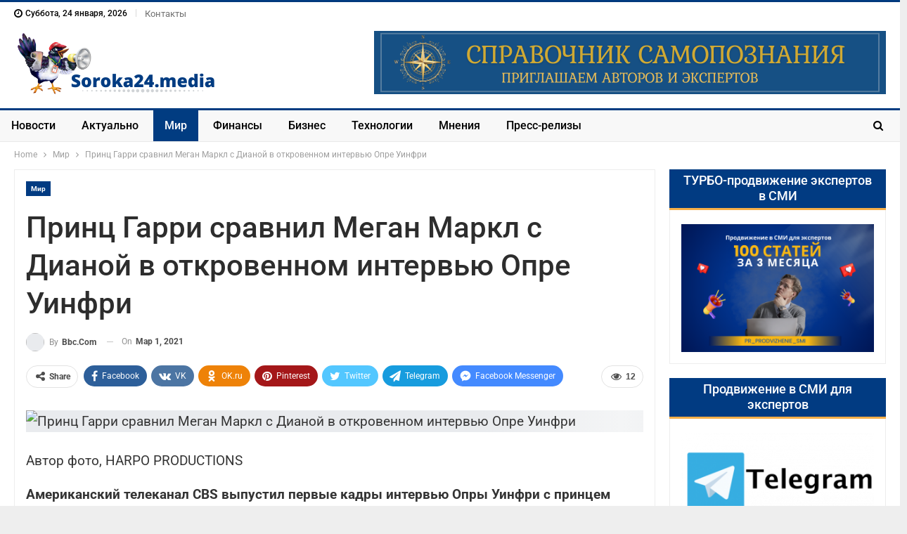

--- FILE ---
content_type: text/html; charset=UTF-8
request_url: https://soroka24.media/princ-garri-sravnil-megan-markl-s-dianoj-v-otkrovennom-intervju-opre-uinfri/
body_size: 33357
content:
	<!DOCTYPE html>
		<!--[if IE 8]>
	<html class="ie ie8" lang="ru-RU"> <![endif]-->
	<!--[if IE 9]>
	<html class="ie ie9" lang="ru-RU"> <![endif]-->
	<!--[if gt IE 9]><!-->
<html lang="ru-RU"> <!--<![endif]-->
	<head><meta charset="UTF-8"><script type="746f1e23fc441f59832e5dce-text/javascript">if(navigator.userAgent.match(/MSIE|Internet Explorer/i)||navigator.userAgent.match(/Trident\/7\..*?rv:11/i)){var href=document.location.href;if(!href.match(/[?&]nowprocket/)){if(href.indexOf("?")==-1){if(href.indexOf("#")==-1){document.location.href=href+"?nowprocket=1"}else{document.location.href=href.replace("#","?nowprocket=1#")}}else{if(href.indexOf("#")==-1){document.location.href=href+"&nowprocket=1"}else{document.location.href=href.replace("#","&nowprocket=1#")}}}}</script><script type="746f1e23fc441f59832e5dce-text/javascript">(()=>{class RocketLazyLoadScripts{constructor(){this.v="2.0.2",this.userEvents=["keydown","keyup","mousedown","mouseup","mousemove","mouseover","mouseenter","mouseout","mouseleave","touchmove","touchstart","touchend","touchcancel","wheel","click","dblclick","input","visibilitychange"],this.attributeEvents=["onblur","onclick","oncontextmenu","ondblclick","onfocus","onmousedown","onmouseenter","onmouseleave","onmousemove","onmouseout","onmouseover","onmouseup","onmousewheel","onscroll","onsubmit"]}async t(){this.i(),this.o(),/iP(ad|hone)/.test(navigator.userAgent)&&this.h(),this.u(),this.l(this),this.m(),this.k(this),this.p(this),this._(),await Promise.all([this.R(),this.L()]),this.lastBreath=Date.now(),this.S(this),this.P(),this.D(),this.O(),this.M(),await this.C(this.delayedScripts.normal),await this.C(this.delayedScripts.defer),await this.C(this.delayedScripts.async),this.T("domReady"),await this.F(),await this.j(),await this.I(),this.T("windowLoad"),await this.A(),window.dispatchEvent(new Event("rocket-allScriptsLoaded")),this.everythingLoaded=!0,this.lastTouchEnd&&await new Promise((t=>setTimeout(t,500-Date.now()+this.lastTouchEnd))),this.H(),this.T("all"),this.U(),this.W()}i(){this.CSPIssue=sessionStorage.getItem("rocketCSPIssue"),document.addEventListener("securitypolicyviolation",(t=>{this.CSPIssue||"script-src-elem"!==t.violatedDirective||"data"!==t.blockedURI||(this.CSPIssue=!0,sessionStorage.setItem("rocketCSPIssue",!0))}),{isRocket:!0})}o(){window.addEventListener("pageshow",(t=>{this.persisted=t.persisted,this.realWindowLoadedFired=!0}),{isRocket:!0}),window.addEventListener("pagehide",(()=>{this.onFirstUserAction=null}),{isRocket:!0})}h(){let t;function e(e){t=e}window.addEventListener("touchstart",e,{isRocket:!0}),window.addEventListener("touchend",(function i(o){Math.abs(o.changedTouches[0].pageX-t.changedTouches[0].pageX)<10&&Math.abs(o.changedTouches[0].pageY-t.changedTouches[0].pageY)<10&&o.timeStamp-t.timeStamp<200&&(o.target.dispatchEvent(new PointerEvent("click",{target:o.target,bubbles:!0,cancelable:!0})),event.preventDefault(),window.removeEventListener("touchstart",e,{isRocket:!0}),window.removeEventListener("touchend",i,{isRocket:!0}))}),{isRocket:!0})}q(t){this.userActionTriggered||("mousemove"!==t.type||this.firstMousemoveIgnored?"keyup"===t.type||"mouseover"===t.type||"mouseout"===t.type||(this.userActionTriggered=!0,this.onFirstUserAction&&this.onFirstUserAction()):this.firstMousemoveIgnored=!0),"click"===t.type&&t.preventDefault(),this.savedUserEvents.length>0&&(t.stopPropagation(),t.stopImmediatePropagation()),"touchstart"===this.lastEvent&&"touchend"===t.type&&(this.lastTouchEnd=Date.now()),"click"===t.type&&(this.lastTouchEnd=0),this.lastEvent=t.type,this.savedUserEvents.push(t)}u(){this.savedUserEvents=[],this.userEventHandler=this.q.bind(this),this.userEvents.forEach((t=>window.addEventListener(t,this.userEventHandler,{passive:!1,isRocket:!0})))}U(){this.userEvents.forEach((t=>window.removeEventListener(t,this.userEventHandler,{passive:!1,isRocket:!0}))),this.savedUserEvents.forEach((t=>{t.target.dispatchEvent(new window[t.constructor.name](t.type,t))}))}m(){this.eventsMutationObserver=new MutationObserver((t=>{const e="return false";for(const i of t){if("attributes"===i.type){const t=i.target.getAttribute(i.attributeName);t&&t!==e&&(i.target.setAttribute("data-rocket-"+i.attributeName,t),i.target.setAttribute(i.attributeName,e))}"childList"===i.type&&i.addedNodes.forEach((t=>{if(t.nodeType===Node.ELEMENT_NODE)for(const i of t.attributes)this.attributeEvents.includes(i.name)&&i.value&&""!==i.value&&(t.setAttribute("data-rocket-"+i.name,i.value),t.setAttribute(i.name,e))}))}})),this.eventsMutationObserver.observe(document,{subtree:!0,childList:!0,attributeFilter:this.attributeEvents})}H(){this.eventsMutationObserver.disconnect(),this.attributeEvents.forEach((t=>{document.querySelectorAll("[data-rocket-"+t+"]").forEach((e=>{e.setAttribute(t,e.getAttribute("data-rocket-"+t)),e.removeAttribute("data-rocket-"+t)}))}))}k(t){Object.defineProperty(HTMLElement.prototype,"onclick",{get(){return this.rocketonclick},set(e){this.rocketonclick=e,this.setAttribute(t.everythingLoaded?"onclick":"data-rocket-onclick","this.rocketonclick(event)")}})}S(t){function e(e,i){let o=e[i];e[i]=null,Object.defineProperty(e,i,{get:()=>o,set(s){t.everythingLoaded?o=s:e["rocket"+i]=o=s}})}e(document,"onreadystatechange"),e(window,"onload"),e(window,"onpageshow");try{Object.defineProperty(document,"readyState",{get:()=>t.rocketReadyState,set(e){t.rocketReadyState=e},configurable:!0}),document.readyState="loading"}catch(t){console.log("WPRocket DJE readyState conflict, bypassing")}}l(t){this.originalAddEventListener=EventTarget.prototype.addEventListener,this.originalRemoveEventListener=EventTarget.prototype.removeEventListener,this.savedEventListeners=[],EventTarget.prototype.addEventListener=function(e,i,o){o&&o.isRocket||!t.B(e,this)&&!t.userEvents.includes(e)||t.B(e,this)&&!t.userActionTriggered||e.startsWith("rocket-")?t.originalAddEventListener.call(this,e,i,o):t.savedEventListeners.push({target:this,remove:!1,type:e,func:i,options:o})},EventTarget.prototype.removeEventListener=function(e,i,o){o&&o.isRocket||!t.B(e,this)&&!t.userEvents.includes(e)||t.B(e,this)&&!t.userActionTriggered||e.startsWith("rocket-")?t.originalRemoveEventListener.call(this,e,i,o):t.savedEventListeners.push({target:this,remove:!0,type:e,func:i,options:o})}}T(t){"all"===t&&(EventTarget.prototype.addEventListener=this.originalAddEventListener,EventTarget.prototype.removeEventListener=this.originalRemoveEventListener),this.savedEventListeners=this.savedEventListeners.filter((e=>{let i=e.type,o=e.target||window;return"domReady"===t&&"DOMContentLoaded"!==i&&"readystatechange"!==i||("windowLoad"===t&&"load"!==i&&"readystatechange"!==i&&"pageshow"!==i||(this.B(i,o)&&(i="rocket-"+i),e.remove?o.removeEventListener(i,e.func,e.options):o.addEventListener(i,e.func,e.options),!1))}))}p(t){let e;function i(e){return t.everythingLoaded?e:e.split(" ").map((t=>"load"===t||t.startsWith("load.")?"rocket-jquery-load":t)).join(" ")}function o(o){function s(e){const s=o.fn[e];o.fn[e]=o.fn.init.prototype[e]=function(){return this[0]===window&&t.userActionTriggered&&("string"==typeof arguments[0]||arguments[0]instanceof String?arguments[0]=i(arguments[0]):"object"==typeof arguments[0]&&Object.keys(arguments[0]).forEach((t=>{const e=arguments[0][t];delete arguments[0][t],arguments[0][i(t)]=e}))),s.apply(this,arguments),this}}if(o&&o.fn&&!t.allJQueries.includes(o)){const e={DOMContentLoaded:[],"rocket-DOMContentLoaded":[]};for(const t in e)document.addEventListener(t,(()=>{e[t].forEach((t=>t()))}),{isRocket:!0});o.fn.ready=o.fn.init.prototype.ready=function(i){function s(){parseInt(o.fn.jquery)>2?setTimeout((()=>i.bind(document)(o))):i.bind(document)(o)}return t.realDomReadyFired?!t.userActionTriggered||t.fauxDomReadyFired?s():e["rocket-DOMContentLoaded"].push(s):e.DOMContentLoaded.push(s),o([])},s("on"),s("one"),s("off"),t.allJQueries.push(o)}e=o}t.allJQueries=[],o(window.jQuery),Object.defineProperty(window,"jQuery",{get:()=>e,set(t){o(t)}})}P(){const t=new Map;document.write=document.writeln=function(e){const i=document.currentScript,o=document.createRange(),s=i.parentElement;let n=t.get(i);void 0===n&&(n=i.nextSibling,t.set(i,n));const a=document.createDocumentFragment();o.setStart(a,0),a.appendChild(o.createContextualFragment(e)),s.insertBefore(a,n)}}async R(){return new Promise((t=>{this.userActionTriggered?t():this.onFirstUserAction=t}))}async L(){return new Promise((t=>{document.addEventListener("DOMContentLoaded",(()=>{this.realDomReadyFired=!0,t()}),{isRocket:!0})}))}async I(){return this.realWindowLoadedFired?Promise.resolve():new Promise((t=>{window.addEventListener("load",t,{isRocket:!0})}))}M(){this.pendingScripts=[];this.scriptsMutationObserver=new MutationObserver((t=>{for(const e of t)e.addedNodes.forEach((t=>{"SCRIPT"!==t.tagName||t.noModule||t.isWPRocket||this.pendingScripts.push({script:t,promise:new Promise((e=>{const i=()=>{const i=this.pendingScripts.findIndex((e=>e.script===t));i>=0&&this.pendingScripts.splice(i,1),e()};t.addEventListener("load",i,{isRocket:!0}),t.addEventListener("error",i,{isRocket:!0}),setTimeout(i,1e3)}))})}))})),this.scriptsMutationObserver.observe(document,{childList:!0,subtree:!0})}async j(){await this.J(),this.pendingScripts.length?(await this.pendingScripts[0].promise,await this.j()):this.scriptsMutationObserver.disconnect()}D(){this.delayedScripts={normal:[],async:[],defer:[]},document.querySelectorAll("script[type$=rocketlazyloadscript]").forEach((t=>{t.hasAttribute("data-rocket-src")?t.hasAttribute("async")&&!1!==t.async?this.delayedScripts.async.push(t):t.hasAttribute("defer")&&!1!==t.defer||"module"===t.getAttribute("data-rocket-type")?this.delayedScripts.defer.push(t):this.delayedScripts.normal.push(t):this.delayedScripts.normal.push(t)}))}async _(){await this.L();let t=[];document.querySelectorAll("script[type$=rocketlazyloadscript][data-rocket-src]").forEach((e=>{let i=e.getAttribute("data-rocket-src");if(i&&!i.startsWith("data:")){i.startsWith("//")&&(i=location.protocol+i);try{const o=new URL(i).origin;o!==location.origin&&t.push({src:o,crossOrigin:e.crossOrigin||"module"===e.getAttribute("data-rocket-type")})}catch(t){}}})),t=[...new Map(t.map((t=>[JSON.stringify(t),t]))).values()],this.N(t,"preconnect")}async $(t){if(await this.G(),!0!==t.noModule||!("noModule"in HTMLScriptElement.prototype))return new Promise((e=>{let i;function o(){(i||t).setAttribute("data-rocket-status","executed"),e()}try{if(navigator.userAgent.includes("Firefox/")||""===navigator.vendor||this.CSPIssue)i=document.createElement("script"),[...t.attributes].forEach((t=>{let e=t.nodeName;"type"!==e&&("data-rocket-type"===e&&(e="type"),"data-rocket-src"===e&&(e="src"),i.setAttribute(e,t.nodeValue))})),t.text&&(i.text=t.text),t.nonce&&(i.nonce=t.nonce),i.hasAttribute("src")?(i.addEventListener("load",o,{isRocket:!0}),i.addEventListener("error",(()=>{i.setAttribute("data-rocket-status","failed-network"),e()}),{isRocket:!0}),setTimeout((()=>{i.isConnected||e()}),1)):(i.text=t.text,o()),i.isWPRocket=!0,t.parentNode.replaceChild(i,t);else{const i=t.getAttribute("data-rocket-type"),s=t.getAttribute("data-rocket-src");i?(t.type=i,t.removeAttribute("data-rocket-type")):t.removeAttribute("type"),t.addEventListener("load",o,{isRocket:!0}),t.addEventListener("error",(i=>{this.CSPIssue&&i.target.src.startsWith("data:")?(console.log("WPRocket: CSP fallback activated"),t.removeAttribute("src"),this.$(t).then(e)):(t.setAttribute("data-rocket-status","failed-network"),e())}),{isRocket:!0}),s?(t.fetchPriority="high",t.removeAttribute("data-rocket-src"),t.src=s):t.src="data:text/javascript;base64,"+window.btoa(unescape(encodeURIComponent(t.text)))}}catch(i){t.setAttribute("data-rocket-status","failed-transform"),e()}}));t.setAttribute("data-rocket-status","skipped")}async C(t){const e=t.shift();return e?(e.isConnected&&await this.$(e),this.C(t)):Promise.resolve()}O(){this.N([...this.delayedScripts.normal,...this.delayedScripts.defer,...this.delayedScripts.async],"preload")}N(t,e){this.trash=this.trash||[];let i=!0;var o=document.createDocumentFragment();t.forEach((t=>{const s=t.getAttribute&&t.getAttribute("data-rocket-src")||t.src;if(s&&!s.startsWith("data:")){const n=document.createElement("link");n.href=s,n.rel=e,"preconnect"!==e&&(n.as="script",n.fetchPriority=i?"high":"low"),t.getAttribute&&"module"===t.getAttribute("data-rocket-type")&&(n.crossOrigin=!0),t.crossOrigin&&(n.crossOrigin=t.crossOrigin),t.integrity&&(n.integrity=t.integrity),t.nonce&&(n.nonce=t.nonce),o.appendChild(n),this.trash.push(n),i=!1}})),document.head.appendChild(o)}W(){this.trash.forEach((t=>t.remove()))}async F(){try{document.readyState="interactive"}catch(t){}this.fauxDomReadyFired=!0;try{await this.G(),document.dispatchEvent(new Event("rocket-readystatechange")),await this.G(),document.rocketonreadystatechange&&document.rocketonreadystatechange(),await this.G(),document.dispatchEvent(new Event("rocket-DOMContentLoaded")),await this.G(),window.dispatchEvent(new Event("rocket-DOMContentLoaded"))}catch(t){console.error(t)}}async A(){try{document.readyState="complete"}catch(t){}try{await this.G(),document.dispatchEvent(new Event("rocket-readystatechange")),await this.G(),document.rocketonreadystatechange&&document.rocketonreadystatechange(),await this.G(),window.dispatchEvent(new Event("rocket-load")),await this.G(),window.rocketonload&&window.rocketonload(),await this.G(),this.allJQueries.forEach((t=>t(window).trigger("rocket-jquery-load"))),await this.G();const t=new Event("rocket-pageshow");t.persisted=this.persisted,window.dispatchEvent(t),await this.G(),window.rocketonpageshow&&window.rocketonpageshow({persisted:this.persisted})}catch(t){console.error(t)}}async G(){Date.now()-this.lastBreath>45&&(await this.J(),this.lastBreath=Date.now())}async J(){return document.hidden?new Promise((t=>setTimeout(t))):new Promise((t=>requestAnimationFrame(t)))}B(t,e){return e===document&&"readystatechange"===t||(e===document&&"DOMContentLoaded"===t||(e===window&&"DOMContentLoaded"===t||(e===window&&"load"===t||e===window&&"pageshow"===t)))}static run(){(new RocketLazyLoadScripts).t()}}RocketLazyLoadScripts.run()})();</script>
				
		<meta http-equiv="X-UA-Compatible" content="IE=edge">
		<meta name="viewport" content="width=device-width, initial-scale=1.0">
		<link rel="pingback" href="https://soroka24.media/xmlrpc.php"/>

		<meta name='robots' content='index, follow, max-image-preview:large, max-snippet:-1, max-video-preview:-1' />

	<!-- This site is optimized with the Yoast SEO plugin v26.8 - https://yoast.com/product/yoast-seo-wordpress/ -->
	<title>Принц Гарри сравнил Меган Маркл с Дианой в откровенном интервью Опре Уинфри - Soroka24.media</title>
	<link rel="canonical" href="https://soroka24.media/princ-garri-sravnil-megan-markl-s-dianoj-v-otkrovennom-intervju-opre-uinfri/" />
	<meta property="og:locale" content="ru_RU" />
	<meta property="og:type" content="article" />
	<meta property="og:title" content="Принц Гарри сравнил Меган Маркл с Дианой в откровенном интервью Опре Уинфри - Soroka24.media" />
	<meta property="og:description" content="Автор фото, HARPO PRODUCTIONS Американский телеканал CBS выпустил первые кадры интервью Опры Уинфри с принцем Гарри и Меган Маркл. В них телеведущая говорит, что пара рассказала ей &quot;шокирующие вещи&quot;, а принц Гарри признается, что боялся повторения истории, произошедшей с его матерью, принцессой Дианой. &quot;Я не могу даже представить, каково ей было переживать этот процесс в [&hellip;]" />
	<meta property="og:url" content="https://soroka24.media/princ-garri-sravnil-megan-markl-s-dianoj-v-otkrovennom-intervju-opre-uinfri/" />
	<meta property="og:site_name" content="Soroka24.media" />
	<meta property="article:publisher" content="https://www.facebook.com/soroka24media" />
	<meta property="article:published_time" content="2021-03-01T21:04:41+00:00" />
	<meta property="og:image" content="https://soroka24.media/wp-content/uploads/2021/03/b354ff1fc1d53612d403c063dc5e03af.jpg" />
	<meta property="og:image:width" content="600" />
	<meta property="og:image:height" content="337" />
	<meta property="og:image:type" content="image/jpeg" />
	<meta name="author" content="bbc.com" />
	<meta name="twitter:card" content="summary_large_image" />
	<meta name="twitter:label1" content="Написано автором" />
	<meta name="twitter:data1" content="bbc.com" />
	<script type="application/ld+json" class="yoast-schema-graph">{"@context":"https://schema.org","@graph":[{"@type":"Article","@id":"https://soroka24.media/princ-garri-sravnil-megan-markl-s-dianoj-v-otkrovennom-intervju-opre-uinfri/#article","isPartOf":{"@id":"https://soroka24.media/princ-garri-sravnil-megan-markl-s-dianoj-v-otkrovennom-intervju-opre-uinfri/"},"author":{"name":"bbc.com","@id":"https://soroka24.media/#/schema/person/23d5aca89f3610df519c8e5cd0bf2361"},"headline":"Принц Гарри сравнил Меган Маркл с Дианой в откровенном интервью Опре Уинфри","datePublished":"2021-03-01T21:04:41+00:00","mainEntityOfPage":{"@id":"https://soroka24.media/princ-garri-sravnil-megan-markl-s-dianoj-v-otkrovennom-intervju-opre-uinfri/"},"wordCount":552,"publisher":{"@id":"https://soroka24.media/#organization"},"image":{"@id":"https://soroka24.media/princ-garri-sravnil-megan-markl-s-dianoj-v-otkrovennom-intervju-opre-uinfri/#primaryimage"},"thumbnailUrl":"https://soroka24.media/wp-content/uploads/2021/03/b354ff1fc1d53612d403c063dc5e03af.jpg","articleSection":["Мир"],"inLanguage":"ru-RU"},{"@type":"WebPage","@id":"https://soroka24.media/princ-garri-sravnil-megan-markl-s-dianoj-v-otkrovennom-intervju-opre-uinfri/","url":"https://soroka24.media/princ-garri-sravnil-megan-markl-s-dianoj-v-otkrovennom-intervju-opre-uinfri/","name":"Принц Гарри сравнил Меган Маркл с Дианой в откровенном интервью Опре Уинфри - Soroka24.media","isPartOf":{"@id":"https://soroka24.media/#website"},"primaryImageOfPage":{"@id":"https://soroka24.media/princ-garri-sravnil-megan-markl-s-dianoj-v-otkrovennom-intervju-opre-uinfri/#primaryimage"},"image":{"@id":"https://soroka24.media/princ-garri-sravnil-megan-markl-s-dianoj-v-otkrovennom-intervju-opre-uinfri/#primaryimage"},"thumbnailUrl":"https://soroka24.media/wp-content/uploads/2021/03/b354ff1fc1d53612d403c063dc5e03af.jpg","datePublished":"2021-03-01T21:04:41+00:00","breadcrumb":{"@id":"https://soroka24.media/princ-garri-sravnil-megan-markl-s-dianoj-v-otkrovennom-intervju-opre-uinfri/#breadcrumb"},"inLanguage":"ru-RU","potentialAction":[{"@type":"ReadAction","target":["https://soroka24.media/princ-garri-sravnil-megan-markl-s-dianoj-v-otkrovennom-intervju-opre-uinfri/"]}]},{"@type":"ImageObject","inLanguage":"ru-RU","@id":"https://soroka24.media/princ-garri-sravnil-megan-markl-s-dianoj-v-otkrovennom-intervju-opre-uinfri/#primaryimage","url":"https://soroka24.media/wp-content/uploads/2021/03/b354ff1fc1d53612d403c063dc5e03af.jpg","contentUrl":"https://soroka24.media/wp-content/uploads/2021/03/b354ff1fc1d53612d403c063dc5e03af.jpg","width":600,"height":337},{"@type":"BreadcrumbList","@id":"https://soroka24.media/princ-garri-sravnil-megan-markl-s-dianoj-v-otkrovennom-intervju-opre-uinfri/#breadcrumb","itemListElement":[{"@type":"ListItem","position":1,"name":"Главная страница","item":"https://soroka24.media/"},{"@type":"ListItem","position":2,"name":"Принц Гарри сравнил Меган Маркл с Дианой в откровенном интервью Опре Уинфри"}]},{"@type":"WebSite","@id":"https://soroka24.media/#website","url":"https://soroka24.media/","name":"Soroka24.media","description":"Новостной агрегатор СМИ","publisher":{"@id":"https://soroka24.media/#organization"},"alternateName":"Сорока 24 медиа","potentialAction":[{"@type":"SearchAction","target":{"@type":"EntryPoint","urlTemplate":"https://soroka24.media/?s={search_term_string}"},"query-input":{"@type":"PropertyValueSpecification","valueRequired":true,"valueName":"search_term_string"}}],"inLanguage":"ru-RU"},{"@type":"Organization","@id":"https://soroka24.media/#organization","name":"Soroka24.media","url":"https://soroka24.media/","logo":{"@type":"ImageObject","inLanguage":"ru-RU","@id":"https://soroka24.media/#/schema/logo/image/","url":"https://soroka24.media/wp-content/uploads/2025/06/soroka-media.jpg","contentUrl":"https://soroka24.media/wp-content/uploads/2025/06/soroka-media.jpg","width":1080,"height":1080,"caption":"Soroka24.media"},"image":{"@id":"https://soroka24.media/#/schema/logo/image/"},"sameAs":["https://www.facebook.com/soroka24media","https://vk.com/soroka24media"]},{"@type":"Person","@id":"https://soroka24.media/#/schema/person/23d5aca89f3610df519c8e5cd0bf2361","name":"bbc.com","image":{"@type":"ImageObject","inLanguage":"ru-RU","@id":"https://soroka24.media/#/schema/person/image/","url":"https://secure.gravatar.com/avatar/209c3ccadcb1172df3ad1660051decf3b2b5e900192d12a3b204365e8b89fb1b?s=96&d=mm&r=g","contentUrl":"https://secure.gravatar.com/avatar/209c3ccadcb1172df3ad1660051decf3b2b5e900192d12a3b204365e8b89fb1b?s=96&d=mm&r=g","caption":"bbc.com"},"url":"https://soroka24.media/author/bbc-com/"}]}</script>
	<!-- / Yoast SEO plugin. -->


<link rel='dns-prefetch' href='//platform.instagram.com' />
<link rel='dns-prefetch' href='//assets.pinterest.com' />
<link rel='dns-prefetch' href='//platform.twitter.com' />

<link rel="alternate" type="application/rss+xml" title="Soroka24.media &raquo; Лента" href="https://soroka24.media/feed/" />
<link rel="alternate" type="application/rss+xml" title="Soroka24.media &raquo; Лента комментариев" href="https://soroka24.media/comments/feed/" />
<link rel="alternate" title="oEmbed (JSON)" type="application/json+oembed" href="https://soroka24.media/wp-json/oembed/1.0/embed?url=https%3A%2F%2Fsoroka24.media%2Fprinc-garri-sravnil-megan-markl-s-dianoj-v-otkrovennom-intervju-opre-uinfri%2F" />
<link rel="alternate" title="oEmbed (XML)" type="text/xml+oembed" href="https://soroka24.media/wp-json/oembed/1.0/embed?url=https%3A%2F%2Fsoroka24.media%2Fprinc-garri-sravnil-megan-markl-s-dianoj-v-otkrovennom-intervju-opre-uinfri%2F&#038;format=xml" />
<style id='wp-img-auto-sizes-contain-inline-css' type='text/css'>
img:is([sizes=auto i],[sizes^="auto," i]){contain-intrinsic-size:3000px 1500px}
/*# sourceURL=wp-img-auto-sizes-contain-inline-css */
</style>
<style id='wp-emoji-styles-inline-css' type='text/css'>

	img.wp-smiley, img.emoji {
		display: inline !important;
		border: none !important;
		box-shadow: none !important;
		height: 1em !important;
		width: 1em !important;
		margin: 0 0.07em !important;
		vertical-align: -0.1em !important;
		background: none !important;
		padding: 0 !important;
	}
/*# sourceURL=wp-emoji-styles-inline-css */
</style>
<style id='wp-block-library-inline-css' type='text/css'>
:root{--wp-block-synced-color:#7a00df;--wp-block-synced-color--rgb:122,0,223;--wp-bound-block-color:var(--wp-block-synced-color);--wp-editor-canvas-background:#ddd;--wp-admin-theme-color:#007cba;--wp-admin-theme-color--rgb:0,124,186;--wp-admin-theme-color-darker-10:#006ba1;--wp-admin-theme-color-darker-10--rgb:0,107,160.5;--wp-admin-theme-color-darker-20:#005a87;--wp-admin-theme-color-darker-20--rgb:0,90,135;--wp-admin-border-width-focus:2px}@media (min-resolution:192dpi){:root{--wp-admin-border-width-focus:1.5px}}.wp-element-button{cursor:pointer}:root .has-very-light-gray-background-color{background-color:#eee}:root .has-very-dark-gray-background-color{background-color:#313131}:root .has-very-light-gray-color{color:#eee}:root .has-very-dark-gray-color{color:#313131}:root .has-vivid-green-cyan-to-vivid-cyan-blue-gradient-background{background:linear-gradient(135deg,#00d084,#0693e3)}:root .has-purple-crush-gradient-background{background:linear-gradient(135deg,#34e2e4,#4721fb 50%,#ab1dfe)}:root .has-hazy-dawn-gradient-background{background:linear-gradient(135deg,#faaca8,#dad0ec)}:root .has-subdued-olive-gradient-background{background:linear-gradient(135deg,#fafae1,#67a671)}:root .has-atomic-cream-gradient-background{background:linear-gradient(135deg,#fdd79a,#004a59)}:root .has-nightshade-gradient-background{background:linear-gradient(135deg,#330968,#31cdcf)}:root .has-midnight-gradient-background{background:linear-gradient(135deg,#020381,#2874fc)}:root{--wp--preset--font-size--normal:16px;--wp--preset--font-size--huge:42px}.has-regular-font-size{font-size:1em}.has-larger-font-size{font-size:2.625em}.has-normal-font-size{font-size:var(--wp--preset--font-size--normal)}.has-huge-font-size{font-size:var(--wp--preset--font-size--huge)}.has-text-align-center{text-align:center}.has-text-align-left{text-align:left}.has-text-align-right{text-align:right}.has-fit-text{white-space:nowrap!important}#end-resizable-editor-section{display:none}.aligncenter{clear:both}.items-justified-left{justify-content:flex-start}.items-justified-center{justify-content:center}.items-justified-right{justify-content:flex-end}.items-justified-space-between{justify-content:space-between}.screen-reader-text{border:0;clip-path:inset(50%);height:1px;margin:-1px;overflow:hidden;padding:0;position:absolute;width:1px;word-wrap:normal!important}.screen-reader-text:focus{background-color:#ddd;clip-path:none;color:#444;display:block;font-size:1em;height:auto;left:5px;line-height:normal;padding:15px 23px 14px;text-decoration:none;top:5px;width:auto;z-index:100000}html :where(.has-border-color){border-style:solid}html :where([style*=border-top-color]){border-top-style:solid}html :where([style*=border-right-color]){border-right-style:solid}html :where([style*=border-bottom-color]){border-bottom-style:solid}html :where([style*=border-left-color]){border-left-style:solid}html :where([style*=border-width]){border-style:solid}html :where([style*=border-top-width]){border-top-style:solid}html :where([style*=border-right-width]){border-right-style:solid}html :where([style*=border-bottom-width]){border-bottom-style:solid}html :where([style*=border-left-width]){border-left-style:solid}html :where(img[class*=wp-image-]){height:auto;max-width:100%}:where(figure){margin:0 0 1em}html :where(.is-position-sticky){--wp-admin--admin-bar--position-offset:var(--wp-admin--admin-bar--height,0px)}@media screen and (max-width:600px){html :where(.is-position-sticky){--wp-admin--admin-bar--position-offset:0px}}

/*# sourceURL=wp-block-library-inline-css */
</style><style id='global-styles-inline-css' type='text/css'>
:root{--wp--preset--aspect-ratio--square: 1;--wp--preset--aspect-ratio--4-3: 4/3;--wp--preset--aspect-ratio--3-4: 3/4;--wp--preset--aspect-ratio--3-2: 3/2;--wp--preset--aspect-ratio--2-3: 2/3;--wp--preset--aspect-ratio--16-9: 16/9;--wp--preset--aspect-ratio--9-16: 9/16;--wp--preset--color--black: #000000;--wp--preset--color--cyan-bluish-gray: #abb8c3;--wp--preset--color--white: #ffffff;--wp--preset--color--pale-pink: #f78da7;--wp--preset--color--vivid-red: #cf2e2e;--wp--preset--color--luminous-vivid-orange: #ff6900;--wp--preset--color--luminous-vivid-amber: #fcb900;--wp--preset--color--light-green-cyan: #7bdcb5;--wp--preset--color--vivid-green-cyan: #00d084;--wp--preset--color--pale-cyan-blue: #8ed1fc;--wp--preset--color--vivid-cyan-blue: #0693e3;--wp--preset--color--vivid-purple: #9b51e0;--wp--preset--gradient--vivid-cyan-blue-to-vivid-purple: linear-gradient(135deg,rgb(6,147,227) 0%,rgb(155,81,224) 100%);--wp--preset--gradient--light-green-cyan-to-vivid-green-cyan: linear-gradient(135deg,rgb(122,220,180) 0%,rgb(0,208,130) 100%);--wp--preset--gradient--luminous-vivid-amber-to-luminous-vivid-orange: linear-gradient(135deg,rgb(252,185,0) 0%,rgb(255,105,0) 100%);--wp--preset--gradient--luminous-vivid-orange-to-vivid-red: linear-gradient(135deg,rgb(255,105,0) 0%,rgb(207,46,46) 100%);--wp--preset--gradient--very-light-gray-to-cyan-bluish-gray: linear-gradient(135deg,rgb(238,238,238) 0%,rgb(169,184,195) 100%);--wp--preset--gradient--cool-to-warm-spectrum: linear-gradient(135deg,rgb(74,234,220) 0%,rgb(151,120,209) 20%,rgb(207,42,186) 40%,rgb(238,44,130) 60%,rgb(251,105,98) 80%,rgb(254,248,76) 100%);--wp--preset--gradient--blush-light-purple: linear-gradient(135deg,rgb(255,206,236) 0%,rgb(152,150,240) 100%);--wp--preset--gradient--blush-bordeaux: linear-gradient(135deg,rgb(254,205,165) 0%,rgb(254,45,45) 50%,rgb(107,0,62) 100%);--wp--preset--gradient--luminous-dusk: linear-gradient(135deg,rgb(255,203,112) 0%,rgb(199,81,192) 50%,rgb(65,88,208) 100%);--wp--preset--gradient--pale-ocean: linear-gradient(135deg,rgb(255,245,203) 0%,rgb(182,227,212) 50%,rgb(51,167,181) 100%);--wp--preset--gradient--electric-grass: linear-gradient(135deg,rgb(202,248,128) 0%,rgb(113,206,126) 100%);--wp--preset--gradient--midnight: linear-gradient(135deg,rgb(2,3,129) 0%,rgb(40,116,252) 100%);--wp--preset--font-size--small: 13px;--wp--preset--font-size--medium: 20px;--wp--preset--font-size--large: 36px;--wp--preset--font-size--x-large: 42px;--wp--preset--spacing--20: 0.44rem;--wp--preset--spacing--30: 0.67rem;--wp--preset--spacing--40: 1rem;--wp--preset--spacing--50: 1.5rem;--wp--preset--spacing--60: 2.25rem;--wp--preset--spacing--70: 3.38rem;--wp--preset--spacing--80: 5.06rem;--wp--preset--shadow--natural: 6px 6px 9px rgba(0, 0, 0, 0.2);--wp--preset--shadow--deep: 12px 12px 50px rgba(0, 0, 0, 0.4);--wp--preset--shadow--sharp: 6px 6px 0px rgba(0, 0, 0, 0.2);--wp--preset--shadow--outlined: 6px 6px 0px -3px rgb(255, 255, 255), 6px 6px rgb(0, 0, 0);--wp--preset--shadow--crisp: 6px 6px 0px rgb(0, 0, 0);}:where(.is-layout-flex){gap: 0.5em;}:where(.is-layout-grid){gap: 0.5em;}body .is-layout-flex{display: flex;}.is-layout-flex{flex-wrap: wrap;align-items: center;}.is-layout-flex > :is(*, div){margin: 0;}body .is-layout-grid{display: grid;}.is-layout-grid > :is(*, div){margin: 0;}:where(.wp-block-columns.is-layout-flex){gap: 2em;}:where(.wp-block-columns.is-layout-grid){gap: 2em;}:where(.wp-block-post-template.is-layout-flex){gap: 1.25em;}:where(.wp-block-post-template.is-layout-grid){gap: 1.25em;}.has-black-color{color: var(--wp--preset--color--black) !important;}.has-cyan-bluish-gray-color{color: var(--wp--preset--color--cyan-bluish-gray) !important;}.has-white-color{color: var(--wp--preset--color--white) !important;}.has-pale-pink-color{color: var(--wp--preset--color--pale-pink) !important;}.has-vivid-red-color{color: var(--wp--preset--color--vivid-red) !important;}.has-luminous-vivid-orange-color{color: var(--wp--preset--color--luminous-vivid-orange) !important;}.has-luminous-vivid-amber-color{color: var(--wp--preset--color--luminous-vivid-amber) !important;}.has-light-green-cyan-color{color: var(--wp--preset--color--light-green-cyan) !important;}.has-vivid-green-cyan-color{color: var(--wp--preset--color--vivid-green-cyan) !important;}.has-pale-cyan-blue-color{color: var(--wp--preset--color--pale-cyan-blue) !important;}.has-vivid-cyan-blue-color{color: var(--wp--preset--color--vivid-cyan-blue) !important;}.has-vivid-purple-color{color: var(--wp--preset--color--vivid-purple) !important;}.has-black-background-color{background-color: var(--wp--preset--color--black) !important;}.has-cyan-bluish-gray-background-color{background-color: var(--wp--preset--color--cyan-bluish-gray) !important;}.has-white-background-color{background-color: var(--wp--preset--color--white) !important;}.has-pale-pink-background-color{background-color: var(--wp--preset--color--pale-pink) !important;}.has-vivid-red-background-color{background-color: var(--wp--preset--color--vivid-red) !important;}.has-luminous-vivid-orange-background-color{background-color: var(--wp--preset--color--luminous-vivid-orange) !important;}.has-luminous-vivid-amber-background-color{background-color: var(--wp--preset--color--luminous-vivid-amber) !important;}.has-light-green-cyan-background-color{background-color: var(--wp--preset--color--light-green-cyan) !important;}.has-vivid-green-cyan-background-color{background-color: var(--wp--preset--color--vivid-green-cyan) !important;}.has-pale-cyan-blue-background-color{background-color: var(--wp--preset--color--pale-cyan-blue) !important;}.has-vivid-cyan-blue-background-color{background-color: var(--wp--preset--color--vivid-cyan-blue) !important;}.has-vivid-purple-background-color{background-color: var(--wp--preset--color--vivid-purple) !important;}.has-black-border-color{border-color: var(--wp--preset--color--black) !important;}.has-cyan-bluish-gray-border-color{border-color: var(--wp--preset--color--cyan-bluish-gray) !important;}.has-white-border-color{border-color: var(--wp--preset--color--white) !important;}.has-pale-pink-border-color{border-color: var(--wp--preset--color--pale-pink) !important;}.has-vivid-red-border-color{border-color: var(--wp--preset--color--vivid-red) !important;}.has-luminous-vivid-orange-border-color{border-color: var(--wp--preset--color--luminous-vivid-orange) !important;}.has-luminous-vivid-amber-border-color{border-color: var(--wp--preset--color--luminous-vivid-amber) !important;}.has-light-green-cyan-border-color{border-color: var(--wp--preset--color--light-green-cyan) !important;}.has-vivid-green-cyan-border-color{border-color: var(--wp--preset--color--vivid-green-cyan) !important;}.has-pale-cyan-blue-border-color{border-color: var(--wp--preset--color--pale-cyan-blue) !important;}.has-vivid-cyan-blue-border-color{border-color: var(--wp--preset--color--vivid-cyan-blue) !important;}.has-vivid-purple-border-color{border-color: var(--wp--preset--color--vivid-purple) !important;}.has-vivid-cyan-blue-to-vivid-purple-gradient-background{background: var(--wp--preset--gradient--vivid-cyan-blue-to-vivid-purple) !important;}.has-light-green-cyan-to-vivid-green-cyan-gradient-background{background: var(--wp--preset--gradient--light-green-cyan-to-vivid-green-cyan) !important;}.has-luminous-vivid-amber-to-luminous-vivid-orange-gradient-background{background: var(--wp--preset--gradient--luminous-vivid-amber-to-luminous-vivid-orange) !important;}.has-luminous-vivid-orange-to-vivid-red-gradient-background{background: var(--wp--preset--gradient--luminous-vivid-orange-to-vivid-red) !important;}.has-very-light-gray-to-cyan-bluish-gray-gradient-background{background: var(--wp--preset--gradient--very-light-gray-to-cyan-bluish-gray) !important;}.has-cool-to-warm-spectrum-gradient-background{background: var(--wp--preset--gradient--cool-to-warm-spectrum) !important;}.has-blush-light-purple-gradient-background{background: var(--wp--preset--gradient--blush-light-purple) !important;}.has-blush-bordeaux-gradient-background{background: var(--wp--preset--gradient--blush-bordeaux) !important;}.has-luminous-dusk-gradient-background{background: var(--wp--preset--gradient--luminous-dusk) !important;}.has-pale-ocean-gradient-background{background: var(--wp--preset--gradient--pale-ocean) !important;}.has-electric-grass-gradient-background{background: var(--wp--preset--gradient--electric-grass) !important;}.has-midnight-gradient-background{background: var(--wp--preset--gradient--midnight) !important;}.has-small-font-size{font-size: var(--wp--preset--font-size--small) !important;}.has-medium-font-size{font-size: var(--wp--preset--font-size--medium) !important;}.has-large-font-size{font-size: var(--wp--preset--font-size--large) !important;}.has-x-large-font-size{font-size: var(--wp--preset--font-size--x-large) !important;}
/*# sourceURL=global-styles-inline-css */
</style>

<style id='classic-theme-styles-inline-css' type='text/css'>
/*! This file is auto-generated */
.wp-block-button__link{color:#fff;background-color:#32373c;border-radius:9999px;box-shadow:none;text-decoration:none;padding:calc(.667em + 2px) calc(1.333em + 2px);font-size:1.125em}.wp-block-file__button{background:#32373c;color:#fff;text-decoration:none}
/*# sourceURL=/wp-includes/css/classic-themes.min.css */
</style>
<link rel="stylesheet" href="https://soroka24.media/wp-content/cache/fonts/1/google-fonts/css/7/5/8/8398a96061b21524ab301146bef9f.css" data-wpr-hosted-gf-parameters="family=Roboto:400,700,500&subset=cyrillic&display=swap"/>
<script type="rocketlazyloadscript" data-rocket-type="text/javascript" data-rocket-src="https://soroka24.media/wp-includes/js/jquery/jquery.min.js?ver=3.7.1" id="jquery-core-js"></script>
<script type="rocketlazyloadscript" data-rocket-type="text/javascript" data-rocket-src="https://soroka24.media/wp-includes/js/jquery/jquery-migrate.min.js?ver=3.4.1" id="jquery-migrate-js"></script>
<script type="rocketlazyloadscript"></script><link rel="https://api.w.org/" href="https://soroka24.media/wp-json/" /><link rel="alternate" title="JSON" type="application/json" href="https://soroka24.media/wp-json/wp/v2/posts/380" /><link rel="EditURI" type="application/rsd+xml" title="RSD" href="https://soroka24.media/xmlrpc.php?rsd" />
<meta name="generator" content="WordPress 6.9" />
<link rel='shortlink' href='https://soroka24.media/?p=380' />
<!-- Analytics by WP Statistics - https://wp-statistics.com -->
<meta name="generator" content="Powered by WPBakery Page Builder - drag and drop page builder for WordPress."/>
<script type="application/ld+json">{
    "@context": "http:\/\/schema.org\/",
    "@type": "Organization",
    "@id": "#organization",
    "logo": {
        "@type": "ImageObject",
        "url": "https:\/\/soroka24.media\/wp-content\/uploads\/2021\/02\/Soroka24.media-2.png"
    },
    "url": "https:\/\/soroka24.media\/",
    "name": "Soroka24.media",
    "description": "\u041d\u043e\u0432\u043e\u0441\u0442\u043d\u043e\u0439 \u0430\u0433\u0440\u0435\u0433\u0430\u0442\u043e\u0440 \u0421\u041c\u0418"
}</script>
<script type="application/ld+json">{
    "@context": "http:\/\/schema.org\/",
    "@type": "WebSite",
    "name": "Soroka24.media",
    "alternateName": "\u041d\u043e\u0432\u043e\u0441\u0442\u043d\u043e\u0439 \u0430\u0433\u0440\u0435\u0433\u0430\u0442\u043e\u0440 \u0421\u041c\u0418",
    "url": "https:\/\/soroka24.media\/"
}</script>
<script type="application/ld+json">{
    "@context": "http:\/\/schema.org\/",
    "@type": "BlogPosting",
    "headline": "\u041f\u0440\u0438\u043d\u0446 \u0413\u0430\u0440\u0440\u0438 \u0441\u0440\u0430\u0432\u043d\u0438\u043b \u041c\u0435\u0433\u0430\u043d \u041c\u0430\u0440\u043a\u043b \u0441 \u0414\u0438\u0430\u043d\u043e\u0439 \u0432 \u043e\u0442\u043a\u0440\u043e\u0432\u0435\u043d\u043d\u043e\u043c \u0438\u043d\u0442\u0435\u0440\u0432\u044c\u044e \u041e\u043f\u0440\u0435 \u0423\u0438\u043d\u0444\u0440\u0438",
    "description": "\u0410\u0432\u0442\u043e\u0440 \u0444\u043e\u0442\u043e, HARPO PRODUCTIONS\u0410\u043c\u0435\u0440\u0438\u043a\u0430\u043d\u0441\u043a\u0438\u0439 \u0442\u0435\u043b\u0435\u043a\u0430\u043d\u0430\u043b CBS \u0432\u044b\u043f\u0443\u0441\u0442\u0438\u043b \u043f\u0435\u0440\u0432\u044b\u0435 \u043a\u0430\u0434\u0440\u044b \u0438\u043d\u0442\u0435\u0440\u0432\u044c\u044e \u041e\u043f\u0440\u044b \u0423\u0438\u043d\u0444\u0440\u0438 \u0441 \u043f\u0440\u0438\u043d\u0446\u0435\u043c \u0413\u0430\u0440\u0440\u0438 \u0438 \u041c\u0435\u0433\u0430\u043d \u041c\u0430\u0440\u043a\u043b. \u0412 \u043d\u0438\u0445 \u0442\u0435\u043b\u0435\u0432\u0435\u0434\u0443\u0449\u0430\u044f \u0433\u043e\u0432\u043e\u0440\u0438\u0442, \u0447\u0442\u043e \u043f\u0430\u0440\u0430 \u0440\u0430\u0441\u0441\u043a\u0430\u0437\u0430\u043b\u0430 \u0435\u0439 &quot;\u0448\u043e\u043a\u0438\u0440\u0443\u044e\u0449\u0438\u0435 \u0432\u0435\u0449\u0438&quot;, \u0430 \u043f\u0440\u0438\u043d\u0446 \u0413\u0430\u0440\u0440\u0438 \u043f\u0440\u0438\u0437\u043d\u0430\u0435\u0442\u0441\u044f, \u0447\u0442\u043e \u0431\u043e\u044f\u043b\u0441\u044f \u043f\u043e\u0432\u0442",
    "datePublished": "2021-03-01",
    "dateModified": "2021-03-01",
    "author": {
        "@type": "Person",
        "@id": "#person-bbccom",
        "name": "bbc.com"
    },
    "image": {
        "@type": "ImageObject",
        "url": "https:\/\/soroka24.media\/wp-content\/uploads\/2021\/03\/b354ff1fc1d53612d403c063dc5e03af.jpg",
        "width": 600,
        "height": 337
    },
    "interactionStatistic": [
        {
            "@type": "InteractionCounter",
            "interactionType": "http:\/\/schema.org\/CommentAction",
            "userInteractionCount": "0"
        }
    ],
    "publisher": {
        "@id": "#organization"
    },
    "mainEntityOfPage": "https:\/\/soroka24.media\/princ-garri-sravnil-megan-markl-s-dianoj-v-otkrovennom-intervju-opre-uinfri\/"
}</script>
<link data-minify="1" rel='stylesheet' id='bf-minifed-css-1' href='https://soroka24.media/wp-content/cache/background-css/1/soroka24.media/wp-content/cache/min/1/wp-content/bs-booster-cache/377b52711552662308b404761c2960a5.css?ver=1739396526&wpr_t=1769244710' type='text/css' media='all' />
<link data-minify="1" rel='stylesheet' id='7.9.0-1769031785' href='https://soroka24.media/wp-content/cache/background-css/1/soroka24.media/wp-content/cache/min/1/wp-content/bs-booster-cache/5dbd7c8825ee915dc7d60e37030a2203.css?ver=1769031785&wpr_t=1769244710' type='text/css' media='all' />
<script type="application/ld+json">{"@context":"https://schema.org","@type":"BreadcrumbList","itemListElement":[{"@type":"ListItem","position":1,"name":"Главная","item":"https://soroka24.media/"},{"@type":"ListItem","position":2,"name":"Принц Гарри сравнил Меган Маркл с Дианой в откровенном интервью Опре Уинфри","item":"https://soroka24.media/princ-garri-sravnil-megan-markl-s-dianoj-v-otkrovennom-intervju-opre-uinfri/"}]}</script>
<noscript><style> .wpb_animate_when_almost_visible { opacity: 1; }</style></noscript><noscript><style id="rocket-lazyload-nojs-css">.rll-youtube-player, [data-lazy-src]{display:none !important;}</style></noscript>	<style id="wpr-lazyload-bg-container"></style><style id="wpr-lazyload-bg-exclusion"></style>
<noscript>
<style id="wpr-lazyload-bg-nostyle">div.pp_default .pp_loaderIcon{--wpr-bg-65bb810d-8469-43c7-8ae8-049403ecda16: url('https://soroka24.media/wp-content/plugins/better-adsmanager/includes/libs/better-framework/assets/img/pretty-photo-loader.gif');}.site-footer{--wpr-bg-01d021b9-706b-49cb-a928-f417605f7153: url('https://soroka24.media/wp-content/uploads/2021/02/news-insider-footer-bg.png');}</style>
</noscript>
<script type="746f1e23fc441f59832e5dce-application/javascript">const rocket_pairs = [{"selector":"div.pp_default .pp_loaderIcon","style":"div.pp_default .pp_loaderIcon{--wpr-bg-65bb810d-8469-43c7-8ae8-049403ecda16: url('https:\/\/soroka24.media\/wp-content\/plugins\/better-adsmanager\/includes\/libs\/better-framework\/assets\/img\/pretty-photo-loader.gif');}","hash":"65bb810d-8469-43c7-8ae8-049403ecda16","url":"https:\/\/soroka24.media\/wp-content\/plugins\/better-adsmanager\/includes\/libs\/better-framework\/assets\/img\/pretty-photo-loader.gif"},{"selector":".site-footer","style":".site-footer{--wpr-bg-01d021b9-706b-49cb-a928-f417605f7153: url('https:\/\/soroka24.media\/wp-content\/uploads\/2021\/02\/news-insider-footer-bg.png');}","hash":"01d021b9-706b-49cb-a928-f417605f7153","url":"https:\/\/soroka24.media\/wp-content\/uploads\/2021\/02\/news-insider-footer-bg.png"}]; const rocket_excluded_pairs = [];</script><meta name="generator" content="WP Rocket 3.18.1.4" data-wpr-features="wpr_lazyload_css_bg_img wpr_delay_js wpr_minify_js wpr_lazyload_images wpr_lazyload_iframes wpr_minify_css wpr_desktop" /></head>

<body class="wp-singular post-template-default single single-post postid-380 single-format-standard wp-theme-publisher bs-theme bs-publisher bs-publisher-news-insider active-light-box active-top-line ltr close-rh page-layout-2-col-right boxed active-sticky-sidebar main-menu-sticky-smart active-ajax-search single-prim-cat-23 single-cat-23  bs-show-ha bs-show-ha-b wpb-js-composer js-comp-ver-8.0.1 vc_responsive bs-ll-a" dir="ltr">
		<div data-rocket-location-hash="4b8012fbbeafd6f04dd470811b77bb50" class="main-wrap content-main-wrap">
			<header data-rocket-location-hash="5cfbc23a6bf9b9d9cb22a4f1f87b4f66" id="header" class="site-header header-style-2 full-width" itemscope="itemscope" itemtype="https://schema.org/WPHeader">

		<section data-rocket-location-hash="3bb9cfd7a333a023fb4227137b234acc" class="topbar topbar-style-1 hidden-xs hidden-xs">
	<div data-rocket-location-hash="4a399ee6a11a2db21788552693673f49" class="content-wrap">
		<div class="container">
			<div class="topbar-inner clearfix">

				
				<div class="section-menu">
						<div id="menu-top" class="menu top-menu-wrapper" role="navigation" itemscope="itemscope" itemtype="https://schema.org/SiteNavigationElement">
		<nav class="top-menu-container">

			<ul id="top-navigation" class="top-menu menu clearfix bsm-pure">
									<li id="topbar-date" class="menu-item menu-item-date">
					<span
						class="topbar-date">Суббота, 24 января, 2026</span>
					</li>
					<li id="menu-item-124" class="menu-item menu-item-type-post_type menu-item-object-page better-anim-fade menu-item-124"><a href="https://soroka24.media/bs-contact-page/">Контакты</a></li>
			</ul>

		</nav>
	</div>
				</div>
			</div>
		</div>
	</div>
</section>
		<div data-rocket-location-hash="ef9a53c525e848755b9184307921acbc" class="header-inner">
			<div class="content-wrap">
				<div class="container">
					<div class="row">
						<div class="row-height">
							<div class="logo-col col-xs-4">
								<div class="col-inside">
									<div id="site-branding" class="site-branding">
	<p  id="site-title" class="logo h1 img-logo">
	<a href="https://soroka24.media/" itemprop="url" rel="home">
					<img id="site-logo" src="data:image/svg+xml,%3Csvg%20xmlns='http://www.w3.org/2000/svg'%20viewBox='0%200%200%200'%3E%3C/svg%3E"
			     alt="Publisher"  data-lazy-src="https://soroka24.media/wp-content/uploads/2021/02/Soroka24.media-2.png" /><noscript><img id="site-logo" src="https://soroka24.media/wp-content/uploads/2021/02/Soroka24.media-2.png"
			     alt="Publisher"  /></noscript>

			<span class="site-title">Publisher - Новостной агрегатор СМИ</span>
				</a>
</p>
</div><!-- .site-branding -->
								</div>
							</div>
															<div class="sidebar-col col-xs-8">
									<div class="col-inside">
										<aside id="sidebar" class="sidebar" role="complementary" itemscope="itemscope" itemtype="https://schema.org/WPSideBar">
											<div class="smni smni-clearfix smni-pubadban smni-show-desktop smni-show-tablet-portrait smni-show-tablet-landscape smni-show-phone smni-loc-header_aside_logo smni-align-right smni-column-1"><div id="smni-25-1605280854" class="smni-container smni-type-image " itemscope="" itemtype="https://schema.org/WPAdBlock" data-adid="25" data-type="image"><a itemprop="url" class="smni-link" href="https://prtext.tilda.ws/spravochnik-samopoznaniya" target="_blank" ><img class="smni-image" src="data:image/svg+xml,%3Csvg%20xmlns='http://www.w3.org/2000/svg'%20viewBox='0%200%200%200'%3E%3C/svg%3E" alt="Журнал &#171;Фокус внимания&#187; приглашает экспертов" data-lazy-src="https://soroka24.media/wp-content/uploads/2025/05/prodvizhenie-v-smi-i-poiskovyh-sistemah-1.png" /><noscript><img class="smni-image" src="https://soroka24.media/wp-content/uploads/2025/05/prodvizhenie-v-smi-i-poiskovyh-sistemah-1.png" alt="Журнал &#171;Фокус внимания&#187; приглашает экспертов" /></noscript></a></div></div>										</aside>
									</div>
								</div>
														</div>
					</div>
				</div>
			</div>
		</div>

		<div data-rocket-location-hash="c888da7139fd0d4c39d4c241ec4318f2" id="menu-main" class="menu main-menu-wrapper show-search-item menu-actions-btn-width-1" role="navigation" itemscope="itemscope" itemtype="https://schema.org/SiteNavigationElement">
	<div class="main-menu-inner">
		<div class="content-wrap">
			<div class="container">

				<nav class="main-menu-container">
					<ul id="main-navigation" class="main-menu menu bsm-pure clearfix">
						<li id="menu-item-114" class="menu-item menu-item-type-post_type menu-item-object-page menu-item-home better-anim-fade menu-item-114"><a href="https://soroka24.media/">Новости</a></li>
<li id="menu-item-171" class="menu-item menu-item-type-taxonomy menu-item-object-category menu-term-19 better-anim-fade menu-item-171"><a href="https://soroka24.media/category/aktualno/">Актуально</a></li>
<li id="menu-item-175" class="menu-item menu-item-type-taxonomy menu-item-object-category current-post-ancestor current-menu-parent current-post-parent menu-term-23 better-anim-fade menu-item-175"><a href="https://soroka24.media/category/mir/">Мир</a></li>
<li id="menu-item-178" class="menu-item menu-item-type-taxonomy menu-item-object-category menu-term-24 better-anim-fade menu-item-178"><a href="https://soroka24.media/category/finansy/">Финансы</a></li>
<li id="menu-item-63215" class="menu-item menu-item-type-taxonomy menu-item-object-category menu-term-145 better-anim-fade menu-item-63215"><a href="https://soroka24.media/category/biznes/">Бизнес</a></li>
<li id="menu-item-177" class="menu-item menu-item-type-taxonomy menu-item-object-category menu-term-25 better-anim-fade menu-item-177"><a href="https://soroka24.media/category/tehnologii/">Технологии</a></li>
<li id="menu-item-72422" class="menu-item menu-item-type-taxonomy menu-item-object-category menu-term-54 better-anim-fade menu-item-72422"><a href="https://soroka24.media/category/mnenija/">Мнения</a></li>
<li id="menu-item-67412" class="menu-item menu-item-type-taxonomy menu-item-object-category menu-term-66 better-anim-fade menu-item-67412"><a href="https://soroka24.media/category/press-relizy/">Пресс-релизы</a></li>
					</ul><!-- #main-navigation -->
											<div class="menu-action-buttons width-1">
															<div class="search-container close">
									<span class="search-handler"><i class="fa fa-search"></i></span>

									<div class="search-box clearfix">
										<form role="search" method="get" class="search-form clearfix" action="https://soroka24.media">
	<input type="search" class="search-field"
	       placeholder="Search..."
	       value="" name="s"
	       title="Search for:"
	       autocomplete="off">
	<input type="submit" class="search-submit" value="Search">
</form><!-- .search-form -->
									</div>
								</div>
														</div>
										</nav><!-- .main-menu-container -->

			</div>
		</div>
	</div>
</div><!-- .menu -->
	</header><!-- .header -->
	<div data-rocket-location-hash="d97cd8e68f5e457ffef15b9d7c77e27d" class="rh-header clearfix light deferred-block-exclude">
		<div data-rocket-location-hash="98728663437fe351fa5071caf2cedc76" class="rh-container clearfix">

			<div class="menu-container close">
				<span class="menu-handler"><span class="lines"></span></span>
			</div><!-- .menu-container -->

			<div class="logo-container rh-img-logo">
				<a href="https://soroka24.media/" itemprop="url" rel="home">
											<img src="data:image/svg+xml,%3Csvg%20xmlns='http://www.w3.org/2000/svg'%20viewBox='0%200%200%200'%3E%3C/svg%3E"
						     alt="Soroka24.media"  data-lazy-src="https://soroka24.media/wp-content/uploads/2021/02/Soroka24.media-2.png" /><noscript><img src="https://soroka24.media/wp-content/uploads/2021/02/Soroka24.media-2.png"
						     alt="Soroka24.media"  /></noscript>				</a>
			</div><!-- .logo-container -->
		</div><!-- .rh-container -->
	</div><!-- .rh-header -->
<nav role="navigation" aria-label="Breadcrumbs" class="bf-breadcrumb clearfix bc-top-style"><div class="container bf-breadcrumb-container"><ul class="bf-breadcrumb-items" itemscope itemtype="http://schema.org/BreadcrumbList"><meta name="numberOfItems" content="3" /><meta name="itemListOrder" content="Ascending" /><li itemprop="itemListElement" itemscope itemtype="http://schema.org/ListItem" class="bf-breadcrumb-item bf-breadcrumb-begin"><a itemprop="item" href="https://soroka24.media" rel="home"><span itemprop="name">Home</span></a><meta itemprop="position" content="1" /></li><li itemprop="itemListElement" itemscope itemtype="http://schema.org/ListItem" class="bf-breadcrumb-item"><a itemprop="item" href="https://soroka24.media/category/mir/" ><span itemprop="name">Мир</span></a><meta itemprop="position" content="2" /></li><li itemprop="itemListElement" itemscope itemtype="http://schema.org/ListItem" class="bf-breadcrumb-item bf-breadcrumb-end"><span itemprop="name">Принц Гарри сравнил Меган Маркл с Дианой в откровенном интервью Опре Уинфри</span><meta itemprop="item" content="https://soroka24.media/princ-garri-sravnil-megan-markl-s-dianoj-v-otkrovennom-intervju-opre-uinfri/"/><meta itemprop="position" content="3" /></li></ul></div></nav><div class="content-wrap">
		<main data-rocket-location-hash="eddf4cb9642a121cc237d2e674465418" id="content" class="content-container">

		<div class="container layout-2-col layout-2-col-1 layout-right-sidebar layout-bc-before post-template-9">

			<div class="row main-section">
										<div class="col-sm-8 content-column">
							<div class="single-container">
																<article id="post-380" class="post-380 post type-post status-publish format-standard has-post-thumbnail  category-mir single-post-content">
									<div class="post-header-inner">
										<div class="post-header-title">
											<div class="term-badges floated"><span class="term-badge term-23"><a href="https://soroka24.media/category/mir/">Мир</a></span></div>											<h1 class="single-post-title">
												<span class="post-title" itemprop="headline">Принц Гарри сравнил Меган Маркл с Дианой в откровенном интервью Опре Уинфри</span>
											</h1>
											<div class="post-meta single-post-meta">
			<a href="https://soroka24.media/author/bbc-com/"
		   title="Browse Author Articles"
		   class="post-author-a post-author-avatar">
			<img alt=''  data-src='https://soroka24.media/wp-content/uploads/2021/03/1280px-bbc_news_2008.svg-150x150.png' class='avatar avatar-26 photo avatar-default' height='26' width='26' /><span class="post-author-name">By <b>bbc.com</b></span>		</a>
					<span class="time"><time class="post-published updated"
			                         datetime="2021-03-01T12:47:08+03:00">On <b>Мар 1, 2021</b></time></span>
			</div>
										</div>
									</div>
											<div class="post-share single-post-share top-share clearfix style-1">
			<div class="post-share-btn-group">
				<span class="views post-share-btn post-share-btn-views rank-default" data-bpv-post="380"><i class="bf-icon  fa fa-eye"></i> <b class="number">12</b></span>			</div>
						<div class="share-handler-wrap ">
				<span class="share-handler post-share-btn rank-default">
					<i class="bf-icon  fa fa-share-alt"></i>						<b class="text">Share</b>
										</span>
				<span class="social-item facebook has-title"><a href="https://www.facebook.com/sharer.php?u=https%3A%2F%2Fsoroka24.media%2Fprinc-garri-sravnil-megan-markl-s-dianoj-v-otkrovennom-intervju-opre-uinfri%2F" target="_blank" rel="nofollow noreferrer" class="bs-button-el" onclick="if (!window.__cfRLUnblockHandlers) return false; window.open(this.href, 'share-facebook','left=50,top=50,width=600,height=320,toolbar=0'); return false;" data-cf-modified-746f1e23fc441f59832e5dce-=""><span class="icon"><i class="bf-icon fa fa-facebook"></i></span><span class="item-title">Facebook</span></a></span><span class="social-item vk has-title"><a href="https://vkontakte.ru/share.php?url=https%3A%2F%2Fsoroka24.media%2Fprinc-garri-sravnil-megan-markl-s-dianoj-v-otkrovennom-intervju-opre-uinfri%2F" target="_blank" rel="nofollow noreferrer" class="bs-button-el" onclick="if (!window.__cfRLUnblockHandlers) return false; window.open(this.href, 'share-vk','left=50,top=50,width=600,height=320,toolbar=0'); return false;" data-cf-modified-746f1e23fc441f59832e5dce-=""><span class="icon"><i class="bf-icon fa fa-vk"></i></span><span class="item-title">VK</span></a></span><span class="social-item ok-ru has-title"><a href="https://connect.ok.ru/offer?url=https%3A%2F%2Fsoroka24.media%2Fprinc-garri-sravnil-megan-markl-s-dianoj-v-otkrovennom-intervju-opre-uinfri%2F&title=Принц Гарри сравнил Меган Маркл с Дианой в откровенном интервью Опре Уинфри&imageUrl=https://soroka24.media/wp-content/uploads/2021/03/b354ff1fc1d53612d403c063dc5e03af.jpg" target="_blank" rel="nofollow noreferrer" class="bs-button-el" onclick="if (!window.__cfRLUnblockHandlers) return false; window.open(this.href, 'share-ok-ru','left=50,top=50,width=600,height=320,toolbar=0'); return false;" data-cf-modified-746f1e23fc441f59832e5dce-=""><span class="icon"><i class="bf-icon bsfi-ok-ru"></i></span><span class="item-title">OK.ru</span></a></span><span class="social-item pinterest has-title"><a href="https://pinterest.com/pin/create/button/?url=https%3A%2F%2Fsoroka24.media%2Fprinc-garri-sravnil-megan-markl-s-dianoj-v-otkrovennom-intervju-opre-uinfri%2F&media=https://soroka24.media/wp-content/uploads/2021/03/b354ff1fc1d53612d403c063dc5e03af.jpg&description=Принц Гарри сравнил Меган Маркл с Дианой в откровенном интервью Опре Уинфри" target="_blank" rel="nofollow noreferrer" class="bs-button-el" onclick="if (!window.__cfRLUnblockHandlers) return false; window.open(this.href, 'share-pinterest','left=50,top=50,width=600,height=320,toolbar=0'); return false;" data-cf-modified-746f1e23fc441f59832e5dce-=""><span class="icon"><i class="bf-icon fa fa-pinterest"></i></span><span class="item-title">Pinterest</span></a></span><span class="social-item twitter has-title"><a href="https://twitter.com/share?text=Принц Гарри сравнил Меган Маркл с Дианой в откровенном интервью Опре Уинфри&url=https%3A%2F%2Fsoroka24.media%2Fprinc-garri-sravnil-megan-markl-s-dianoj-v-otkrovennom-intervju-opre-uinfri%2F" target="_blank" rel="nofollow noreferrer" class="bs-button-el" onclick="if (!window.__cfRLUnblockHandlers) return false; window.open(this.href, 'share-twitter','left=50,top=50,width=600,height=320,toolbar=0'); return false;" data-cf-modified-746f1e23fc441f59832e5dce-=""><span class="icon"><i class="bf-icon fa fa-twitter"></i></span><span class="item-title">Twitter</span></a></span><span class="social-item telegram has-title"><a href="https://telegram.me/share/url?url=https%3A%2F%2Fsoroka24.media%2Fprinc-garri-sravnil-megan-markl-s-dianoj-v-otkrovennom-intervju-opre-uinfri%2F&text=Принц Гарри сравнил Меган Маркл с Дианой в откровенном интервью Опре Уинфри" target="_blank" rel="nofollow noreferrer" class="bs-button-el" onclick="if (!window.__cfRLUnblockHandlers) return false; window.open(this.href, 'share-telegram','left=50,top=50,width=600,height=320,toolbar=0'); return false;" data-cf-modified-746f1e23fc441f59832e5dce-=""><span class="icon"><i class="bf-icon fa fa-send"></i></span><span class="item-title">Telegram</span></a></span><span class="social-item whatsapp has-title"><a href="whatsapp://send?text=Принц Гарри сравнил Меган Маркл с Дианой в откровенном интервью Опре Уинфри %0A%0A https%3A%2F%2Fsoroka24.media%2Fprinc-garri-sravnil-megan-markl-s-dianoj-v-otkrovennom-intervju-opre-uinfri%2F" target="_blank" rel="nofollow noreferrer" class="bs-button-el" onclick="if (!window.__cfRLUnblockHandlers) return false; window.open(this.href, 'share-whatsapp','left=50,top=50,width=600,height=320,toolbar=0'); return false;" data-cf-modified-746f1e23fc441f59832e5dce-=""><span class="icon"><i class="bf-icon fa fa-whatsapp"></i></span><span class="item-title">WhatsApp</span></a></span><span class="social-item facebook-messenger has-title"><a href="https://www.facebook.com/dialog/send?link=https%3A%2F%2Fsoroka24.media%2Fprinc-garri-sravnil-megan-markl-s-dianoj-v-otkrovennom-intervju-opre-uinfri%2F&app_id=521270401588372&redirect_uri=https%3A%2F%2Fsoroka24.media%2Fprinc-garri-sravnil-megan-markl-s-dianoj-v-otkrovennom-intervju-opre-uinfri%2F" target="_blank" rel="nofollow noreferrer" class="bs-button-el" onclick="if (!window.__cfRLUnblockHandlers) return false; window.open(this.href, 'share-facebook-messenger','left=50,top=50,width=600,height=320,toolbar=0'); return false;" data-cf-modified-746f1e23fc441f59832e5dce-=""><span class="icon"><i class="bf-icon bsfi-facebook-messenger"></i></span><span class="item-title">Facebook Messenger</span></a></span><span class="social-item viber has-title"><a href="viber://forward?text=Принц Гарри сравнил Меган Маркл с Дианой в откровенном интервью Опре Уинфри https%3A%2F%2Fsoroka24.media%2Fprinc-garri-sravnil-megan-markl-s-dianoj-v-otkrovennom-intervju-opre-uinfri%2F" target="_blank" rel="nofollow noreferrer" class="bs-button-el" onclick="if (!window.__cfRLUnblockHandlers) return false; window.open(this.href, 'share-viber','left=50,top=50,width=600,height=320,toolbar=0'); return false;" data-cf-modified-746f1e23fc441f59832e5dce-=""><span class="icon"><i class="bf-icon bsfi-viber"></i></span><span class="item-title">Viber</span></a></span><span class="social-item email has-title"><a href="/cdn-cgi/l/email-protection#[base64]" target="_blank" rel="nofollow noreferrer" class="bs-button-el" onclick="if (!window.__cfRLUnblockHandlers) return false; window.open(this.href, 'share-email','left=50,top=50,width=600,height=320,toolbar=0'); return false;" data-cf-modified-746f1e23fc441f59832e5dce-=""><span class="icon"><i class="bf-icon fa fa-envelope-open"></i></span><span class="item-title">Email</span></a></span></div>		</div>
											<div class="entry-content clearfix single-post-content">
										<p><img class="aligncenter"  data-src="/wp-content/uploads/2021/03/b354ff1fc1d53612d403c063dc5e03af.jpg" alt="Принц Гарри сравнил Меган Маркл с Дианой в откровенном интервью Опре Уинфри" /></p>
<p role="text" class="bbc-iif8qe-Copyright etq3yw90">Автор фото, HARPO PRODUCTIONS</p>
<p dir="ltr" class="bbc-1kju7ke-Paragraph e1cc2ql70"><b>Американский телеканал CBS выпустил первые кадры интервью Опры Уинфри с принцем Гарри и Меган Маркл. В них телеведущая говорит, что пара рассказала ей &quot;шокирующие вещи&quot;, а принц Гарри признается, что боялся повторения истории, произошедшей с его матерью, принцессой Дианой.</b></p>
<p dir="ltr" class="bbc-1kju7ke-Paragraph e1cc2ql70">&quot;Я не могу даже представить, каково ей было переживать этот процесс в одиночку столько лет назад, потому что для нас это было невероятно тяжело &#8212; но мы хотя бы были вместе, &#8212; сказал Гарри о пристальном внимании британских таблоидов к принцессе Диане в последние годы ее жизни. &#8212; Я просто рад и счастлив сидеть здесь и разговаривать с вами, когда моя жена рядом со мной&quot;.</p>
<p dir="ltr" class="bbc-1kju7ke-Paragraph e1cc2ql70">Полностью двухчасовое интервью пары, носящих титулы герцога и герцогини Сассекских, выйдет в воскресенье 7-го марта.</p>
<p dir="ltr" class="bbc-1kju7ke-Paragraph e1cc2ql70">В двух опубликованных отрывках по 30 секунд принц Гарри говорит: &quot;моим самым большим опасением было, что история повторяется&quot;.</p>
<p dir="ltr" class="bbc-1kju7ke-Paragraph e1cc2ql70">Прежде Гарри уже не раз проводил параллель между пристальным британских таблоидов к Меган Маркл и судьбой принцессы Дианы, которую он считает жертвой папарацци.</p>
<p dir="ltr" class="bbc-1kju7ke-Paragraph e1cc2ql70">В интервью Опра Уинфри спрашивает Меган, был ли в ее жизни переломный момент &#8212; очевидно, имеется в виду ее решение покинуть Британию после свадьбы с Гарри.</p>
<p dir="ltr" class="bbc-1kju7ke-Paragraph e1cc2ql70">Опра также спрашивает герцогиню: &quot;Вы молчали, или вас заставляли молчать?&quot;. </p>
<p dir="ltr" class="bbc-1kju7ke-Paragraph e1cc2ql70">Выпущенные отрывки оставляют эти вопросы без ответа.</p>
<p dir="ltr" class="bbc-1kju7ke-Paragraph e1cc2ql70">Газета Daily Telegraph заметила на руке Меган бриллиантовый браслет, предположительно принадлежавший принцессе Диане. Газета отмечает, что герцогиня и прежде появлялась на публике в украшениях покойной принцессы.</p>
<p dir="ltr" class="bbc-1kju7ke-Paragraph e1cc2ql70">Меган Маркл расскажет о браке, материнстве, статусе в королевской семье и &quot;сильном общественном давлении&quot;, говорится в анонсе передачи. Пара также коснется темы своего переезда в США и поделится планами на будущее.</p>
<h2 id="Критика-прессы" tabindex="-1" class="bbc-1l91278-SubHeading e14hemmw0">Критика прессы</h2>
<p dir="ltr" class="bbc-1kju7ke-Paragraph e1cc2ql70">Ранее в интервью телеведущему Джеймсу Кордену принц Гарри рассказал, что оставил обязанности старшего члена королевской семьи, чтобы защитить семью.</p>
<p dir="ltr" class="bbc-1kju7ke-Paragraph e1cc2ql70">&quot;Обстановка была очень тяжелой, это было многим заметно, &#8212; сказал он. &#8212; Все мы знаем, какой бывает британская пресса. И это разрушало мое психическое здоровье. Я понимал, что это токсичная атмосфера&quot;. &quot;Я сделал то, что сделал бы на моем месте всякий муж и отец &#8212; увез семью, но я всегда буду вносить какой-то вклад&quot;.</p>
<p><img class="aligncenter"  data-src="/wp-content/uploads/2021/03/dc1a8d36b30110a16e018400c9988cac.jpg" alt="Принц Гарри сравнил Меган Маркл с Дианой в откровенном интервью Опре Уинфри" /></p>
<p role="text" class="bbc-iif8qe-Copyright etq3yw90">Автор фото, Harpo Productions/Joe Pugliese</p>
<p dir="ltr" class="bbc-1kju7ke-Paragraph e1cc2ql70">Мать Гарри принцесса Диана погибла в автокатастрофе в 1997 году, через год после развода с принцем Уэльским Чарльзом.</p>
<p dir="ltr" class="bbc-1kju7ke-Paragraph e1cc2ql70">Ее личная жизнь была предметом пристального внимания британских таблоидов.</p>
<p dir="ltr" class="bbc-1kju7ke-Paragraph e1cc2ql70">По одной из версии, авария в Париже, которая унесла ее жизнь, произошла из-за того, что лимузин преследовали папарацци на мотоциклах в надежде сделать эксклюзивный кадр. Также известно, что водитель лимузина употреблял алкоголь перед тем, как сесть за руль.</p>
<p dir="ltr" class="bbc-1kju7ke-Paragraph e1cc2ql70">Опра Уинфри дружит с Меган, она была гостьей на ее свадьбе с Гарри в 2018 году.</p>
<p><img class="aligncenter"  data-src="/wp-content/uploads/2021/03/d526c3767c3f1ac12562c23cb694e484.jpg" alt="Принц Гарри сравнил Меган Маркл с Дианой в откровенном интервью Опре Уинфри" /></p>
<p role="text" class="bbc-iif8qe-Copyright etq3yw90">Автор фото, Harpo Productions/Joe Pugliese</p>
<p dir="ltr" class="bbc-1kju7ke-Paragraph e1cc2ql70">Сейчас Меган и Гарри ожидают второго ребенка. В феврале Букингемский дворец объявил, что они не вернутся к исполнению обязанностей действующих членов королевской семьи.</p>
<p dir="ltr" class="bbc-1kju7ke-Paragraph e1cc2ql70">Королева Елизавета II сказала, что ее внук и его жена &quot;не будут исполнять общественные обязанности&quot;, но они &quot;остаются горячо любимыми членами семьи&quot;.</p>
<p dir="ltr" class="bbc-1kju7ke-Paragraph e1cc2ql70">С прошлого года пара лишилась и королевских титулов, и к ним уже нельзя обращаться &quot;Ваше королевское высочество&quot;. Вместе с тем, у Гарри остается титул принца, который он получил при рождении.</p>
<p><iframe loading="lazy" width="600" height="400" src="about:blank" title="Медиа плеер" allow="autoplay" scrolling="no" allowfullscreen="" class="bbc-15e1f02-StyledIframe eqo19v60" data-rocket-lazyload="fitvidscompatible" data-lazy-src="https://bbc.com/ws/av-embeds/cps/russian/news-56239874/p07zyppc/ru"></iframe><noscript><iframe width="600" height="400" src="https://bbc.com/ws/av-embeds/cps/russian/news-56239874/p07zyppc/ru" title="Медиа плеер" allow="autoplay" scrolling="no" allowfullscreen="" class="bbc-15e1f02-StyledIframe eqo19v60"></iframe></noscript></p>
<p><img class="aligncenter"  data-src="/wp-content/uploads/2021/03/f05dc47385c304834a2f6bea1bb2bddd.jpg" alt="Принц Гарри сравнил Меган Маркл с Дианой в откровенном интервью Опре Уинфри" /></p>
<p><strong class="bbc-1t45po2-StyledMessage ezuaodt0">Для просмотра этого контента вам надо включить JavaScript или использовать другой браузер</strong><br />
<noindex></p>
<div class="entry-terms source clearfix"><span class="terms-label">Источник:</span><a target="_blank" rel="nofollow noopener" href="http://www.bbc.com/russian/news-56239874" style="font-family:'Playfair Display';font-weight:700;text-transform:inherit;"> www.bbc.com</a></div>
<p></noindex></p>
<div class="smni smni-clearfix smni-post-bottom smni-float-center smni-align-center smni-column-1"><div id="smni-61798-859748575" class="smni-container smni-type-custom_code " itemscope="" itemtype="https://schema.org/WPAdBlock" data-adid="61798" data-type="custom_code"><script data-cfasync="false" src="/cdn-cgi/scripts/5c5dd728/cloudflare-static/email-decode.min.js"></script><script type="rocketlazyloadscript" data-minify="1" data-rocket-src='https://soroka24.media/wp-content/cache/min/1/loader.js?ver=1739396511' async></script>
<div id='containerId207601' style='margin:5px 0;'></div>
<script type="rocketlazyloadscript">
(function(w, d, c, s, t){
  w[c] = w[c] || [];
  w[c].push(function(){
    gnezdo.create({
      tizerId: 207601,
      containerId: 'containerId207601'
    });
  });
})(window, document, 'gnezdoAsyncCallbacks');
</script></div></div>									</div>
											<div class="post-share single-post-share bottom-share clearfix style-1">
			<div class="post-share-btn-group">
				<span class="views post-share-btn post-share-btn-views rank-default" data-bpv-post="380"><i class="bf-icon  fa fa-eye"></i> <b class="number">12</b></span>			</div>
						<div class="share-handler-wrap ">
				<span class="share-handler post-share-btn rank-default">
					<i class="bf-icon  fa fa-share-alt"></i>						<b class="text">Share</b>
										</span>
				<span class="social-item facebook has-title"><a href="https://www.facebook.com/sharer.php?u=https%3A%2F%2Fsoroka24.media%2Fprinc-garri-sravnil-megan-markl-s-dianoj-v-otkrovennom-intervju-opre-uinfri%2F" target="_blank" rel="nofollow noreferrer" class="bs-button-el" onclick="if (!window.__cfRLUnblockHandlers) return false; window.open(this.href, 'share-facebook','left=50,top=50,width=600,height=320,toolbar=0'); return false;" data-cf-modified-746f1e23fc441f59832e5dce-=""><span class="icon"><i class="bf-icon fa fa-facebook"></i></span><span class="item-title">Facebook</span></a></span><span class="social-item vk has-title"><a href="https://vkontakte.ru/share.php?url=https%3A%2F%2Fsoroka24.media%2Fprinc-garri-sravnil-megan-markl-s-dianoj-v-otkrovennom-intervju-opre-uinfri%2F" target="_blank" rel="nofollow noreferrer" class="bs-button-el" onclick="if (!window.__cfRLUnblockHandlers) return false; window.open(this.href, 'share-vk','left=50,top=50,width=600,height=320,toolbar=0'); return false;" data-cf-modified-746f1e23fc441f59832e5dce-=""><span class="icon"><i class="bf-icon fa fa-vk"></i></span><span class="item-title">VK</span></a></span><span class="social-item ok-ru has-title"><a href="https://connect.ok.ru/offer?url=https%3A%2F%2Fsoroka24.media%2Fprinc-garri-sravnil-megan-markl-s-dianoj-v-otkrovennom-intervju-opre-uinfri%2F&title=Принц Гарри сравнил Меган Маркл с Дианой в откровенном интервью Опре Уинфри&imageUrl=https://soroka24.media/wp-content/uploads/2021/03/b354ff1fc1d53612d403c063dc5e03af.jpg" target="_blank" rel="nofollow noreferrer" class="bs-button-el" onclick="if (!window.__cfRLUnblockHandlers) return false; window.open(this.href, 'share-ok-ru','left=50,top=50,width=600,height=320,toolbar=0'); return false;" data-cf-modified-746f1e23fc441f59832e5dce-=""><span class="icon"><i class="bf-icon bsfi-ok-ru"></i></span><span class="item-title">OK.ru</span></a></span><span class="social-item pinterest has-title"><a href="https://pinterest.com/pin/create/button/?url=https%3A%2F%2Fsoroka24.media%2Fprinc-garri-sravnil-megan-markl-s-dianoj-v-otkrovennom-intervju-opre-uinfri%2F&media=https://soroka24.media/wp-content/uploads/2021/03/b354ff1fc1d53612d403c063dc5e03af.jpg&description=Принц Гарри сравнил Меган Маркл с Дианой в откровенном интервью Опре Уинфри" target="_blank" rel="nofollow noreferrer" class="bs-button-el" onclick="if (!window.__cfRLUnblockHandlers) return false; window.open(this.href, 'share-pinterest','left=50,top=50,width=600,height=320,toolbar=0'); return false;" data-cf-modified-746f1e23fc441f59832e5dce-=""><span class="icon"><i class="bf-icon fa fa-pinterest"></i></span><span class="item-title">Pinterest</span></a></span><span class="social-item twitter has-title"><a href="https://twitter.com/share?text=Принц Гарри сравнил Меган Маркл с Дианой в откровенном интервью Опре Уинфри&url=https%3A%2F%2Fsoroka24.media%2Fprinc-garri-sravnil-megan-markl-s-dianoj-v-otkrovennom-intervju-opre-uinfri%2F" target="_blank" rel="nofollow noreferrer" class="bs-button-el" onclick="if (!window.__cfRLUnblockHandlers) return false; window.open(this.href, 'share-twitter','left=50,top=50,width=600,height=320,toolbar=0'); return false;" data-cf-modified-746f1e23fc441f59832e5dce-=""><span class="icon"><i class="bf-icon fa fa-twitter"></i></span><span class="item-title">Twitter</span></a></span><span class="social-item telegram has-title"><a href="https://telegram.me/share/url?url=https%3A%2F%2Fsoroka24.media%2Fprinc-garri-sravnil-megan-markl-s-dianoj-v-otkrovennom-intervju-opre-uinfri%2F&text=Принц Гарри сравнил Меган Маркл с Дианой в откровенном интервью Опре Уинфри" target="_blank" rel="nofollow noreferrer" class="bs-button-el" onclick="if (!window.__cfRLUnblockHandlers) return false; window.open(this.href, 'share-telegram','left=50,top=50,width=600,height=320,toolbar=0'); return false;" data-cf-modified-746f1e23fc441f59832e5dce-=""><span class="icon"><i class="bf-icon fa fa-send"></i></span><span class="item-title">Telegram</span></a></span><span class="social-item whatsapp has-title"><a href="whatsapp://send?text=Принц Гарри сравнил Меган Маркл с Дианой в откровенном интервью Опре Уинфри %0A%0A https%3A%2F%2Fsoroka24.media%2Fprinc-garri-sravnil-megan-markl-s-dianoj-v-otkrovennom-intervju-opre-uinfri%2F" target="_blank" rel="nofollow noreferrer" class="bs-button-el" onclick="if (!window.__cfRLUnblockHandlers) return false; window.open(this.href, 'share-whatsapp','left=50,top=50,width=600,height=320,toolbar=0'); return false;" data-cf-modified-746f1e23fc441f59832e5dce-=""><span class="icon"><i class="bf-icon fa fa-whatsapp"></i></span><span class="item-title">WhatsApp</span></a></span><span class="social-item facebook-messenger has-title"><a href="https://www.facebook.com/dialog/send?link=https%3A%2F%2Fsoroka24.media%2Fprinc-garri-sravnil-megan-markl-s-dianoj-v-otkrovennom-intervju-opre-uinfri%2F&app_id=521270401588372&redirect_uri=https%3A%2F%2Fsoroka24.media%2Fprinc-garri-sravnil-megan-markl-s-dianoj-v-otkrovennom-intervju-opre-uinfri%2F" target="_blank" rel="nofollow noreferrer" class="bs-button-el" onclick="if (!window.__cfRLUnblockHandlers) return false; window.open(this.href, 'share-facebook-messenger','left=50,top=50,width=600,height=320,toolbar=0'); return false;" data-cf-modified-746f1e23fc441f59832e5dce-=""><span class="icon"><i class="bf-icon bsfi-facebook-messenger"></i></span><span class="item-title">Facebook Messenger</span></a></span><span class="social-item viber has-title"><a href="viber://forward?text=Принц Гарри сравнил Меган Маркл с Дианой в откровенном интервью Опре Уинфри https%3A%2F%2Fsoroka24.media%2Fprinc-garri-sravnil-megan-markl-s-dianoj-v-otkrovennom-intervju-opre-uinfri%2F" target="_blank" rel="nofollow noreferrer" class="bs-button-el" onclick="if (!window.__cfRLUnblockHandlers) return false; window.open(this.href, 'share-viber','left=50,top=50,width=600,height=320,toolbar=0'); return false;" data-cf-modified-746f1e23fc441f59832e5dce-=""><span class="icon"><i class="bf-icon bsfi-viber"></i></span><span class="item-title">Viber</span></a></span><span class="social-item email has-title"><a href="/cdn-cgi/l/email-protection#[base64]" target="_blank" rel="nofollow noreferrer" class="bs-button-el" onclick="if (!window.__cfRLUnblockHandlers) return false; window.open(this.href, 'share-email','left=50,top=50,width=600,height=320,toolbar=0'); return false;" data-cf-modified-746f1e23fc441f59832e5dce-=""><span class="icon"><i class="bf-icon fa fa-envelope-open"></i></span><span class="item-title">Email</span></a></span></div>		</div>
										</article>
								<section class="post-author clearfix">
		<a href="https://soroka24.media/author/bbc-com/"
	   title="Browse Author Articles">
		<span class="post-author-avatar" itemprop="image"><img alt=''  data-src='https://soroka24.media/wp-content/uploads/2021/03/1280px-bbc_news_2008.svg-150x150.png' class='avatar avatar-80 photo avatar-default' height='80' width='80' /></span>
	</a>

	<div class="author-title heading-typo">
		<a class="post-author-url" href="https://soroka24.media/author/bbc-com/"><span class="post-author-name">bbc.com</span></a>

					<span class="title-counts">4450 posts</span>
		
					<span class="title-counts">0 comments</span>
			</div>

	<div class="author-links">
				<ul class="author-social-icons">
					</ul>
			</div>

	<div class="post-author-bio" itemprop="description">
			</div>

</section>
	<section class="next-prev-post clearfix">

					<div class="prev-post">
				<p class="pre-title heading-typo"><i
							class="fa fa-arrow-left"></i> Prev Post				</p>
				<p class="title heading-typo"><a href="https://soroka24.media/y-menia-dvoe-detei-vnyki-a-menia-kakoi-to-myjik-hvataet-za-intimnye-mesta-policeiskie-v-shtatskom-v-syrgyte-zaderjali-i-izbili-syprygov/" rel="prev">&#171;У меня двое детей, внуки, а меня какой-то мужик хватает за интимные места!&#187; Полицейские в штатском в Сургуте задержали и избили супругов</a></p>
			</div>
		
					<div class="next-post">
				<p class="pre-title heading-typo">Next Post <i
							class="fa fa-arrow-right"></i></p>
				<p class="title heading-typo"><a href="https://soroka24.media/es-odobril-sankcii-protiv-rossiiskih-chinovnikov-prichastnyh-k-presledovaniu-navalnogo/" rel="next">ЕС одобрил санкции против российских чиновников, причастных к преследованию Навального</a></p>
			</div>
		
	</section>
							</div>
							<div class="post-related">

	<div class="section-heading sh-t3 sh-s9 multi-tab">

					<a href="#relatedposts_118822291_1" class="main-link active"
			   data-toggle="tab">
				<span
						class="h-text related-posts-heading">You might also like</span>
			</a>
			<a href="#relatedposts_118822291_2" class="other-link" data-toggle="tab"
			   data-deferred-event="shown.bs.tab"
			   data-deferred-init="relatedposts_118822291_2">
				<span
						class="h-text related-posts-heading">More from author</span>
			</a>
		
	</div>

		<div class="tab-content">
		<div class="tab-pane bs-tab-anim bs-tab-animated active"
		     id="relatedposts_118822291_1">
			
					<div class="bs-pagination-wrapper main-term-none next_prev ">
			<div class="listing listing-thumbnail listing-tb-2 clearfix  scolumns-3 simple-grid include-last-mobile">
	<div  class="post-128493 type-post format-standard has-not-post-thumbnail   listing-item listing-item-thumbnail listing-item-tb-2 main-term-23">
<div class="item-inner clearfix">
			<div class="featured featured-type-featured-image">
			<div class="term-badges floated"><span class="term-badge term-23"><a href="https://soroka24.media/category/mir/">Мир</a></span></div>			<a  title="66-я церемония «Грэмми»: наряды звезд на красной дорожке" data-src="/wp-content/uploads/b2eadc860861253c874f41dcce026b2a.jpg"					class="img-holder" href="https://soroka24.media/66-ja-ceremonija-grjemmi-narjady-zvezd-na-krasnoj-dorozhke/"></a>
					</div>
	<p class="title">	<a class="post-url" href="https://soroka24.media/66-ja-ceremonija-grjemmi-narjady-zvezd-na-krasnoj-dorozhke/" title="66-я церемония «Грэмми»: наряды звезд на красной дорожке">
			<span class="post-title">
				66-я церемония «Грэмми»: наряды звезд на красной дорожке			</span>
	</a>
	</p></div>
</div >
<div  class="post-128409 type-post format-standard has-post-thumbnail   listing-item listing-item-thumbnail listing-item-tb-2 main-term-23">
<div class="item-inner clearfix">
			<div class="featured featured-type-featured-image">
			<div class="term-badges floated"><span class="term-badge term-23"><a href="https://soroka24.media/category/mir/">Мир</a></span></div>			<a  title="Украинская разведка сообщила о затоплении катера «Ивановец». Если это так, почему это важно?" data-src="https://soroka24.media/wp-content/uploads/2024/02/aa89ddbcfb3bd69332ff41175718f845-210x136.jpg" data-bs-srcset="{&quot;baseurl&quot;:&quot;https:\/\/soroka24.media\/wp-content\/uploads\/2024\/02\/&quot;,&quot;sizes&quot;:{&quot;86&quot;:&quot;aa89ddbcfb3bd69332ff41175718f845-86x64.jpg&quot;,&quot;210&quot;:&quot;aa89ddbcfb3bd69332ff41175718f845-210x136.jpg&quot;,&quot;279&quot;:&quot;aa89ddbcfb3bd69332ff41175718f845-279x220.jpg&quot;,&quot;357&quot;:&quot;aa89ddbcfb3bd69332ff41175718f845-357x210.jpg&quot;,&quot;600&quot;:&quot;aa89ddbcfb3bd69332ff41175718f845.jpg&quot;}}"					class="img-holder" href="https://soroka24.media/ukrainskaja-razvedka-soobshhila-o-zatoplenii-katera-ivanovec-esli-jeto-tak-pochemu-jeto-vazhno/"></a>
					</div>
	<p class="title">	<a class="post-url" href="https://soroka24.media/ukrainskaja-razvedka-soobshhila-o-zatoplenii-katera-ivanovec-esli-jeto-tak-pochemu-jeto-vazhno/" title="Украинская разведка сообщила о затоплении катера «Ивановец». Если это так, почему это важно?">
			<span class="post-title">
				Украинская разведка сообщила о затоплении катера «Ивановец». Если это так, почему это&hellip;			</span>
	</a>
	</p></div>
</div >
<div  class="post-127023 type-post format-standard has-post-thumbnail   listing-item listing-item-thumbnail listing-item-tb-2 main-term-23">
<div class="item-inner clearfix">
			<div class="featured featured-type-featured-image">
			<div class="term-badges floated"><span class="term-badge term-23"><a href="https://soroka24.media/category/mir/">Мир</a></span></div>			<a  title="Убитые по ошибке израильские заложники писали остатками еды просьбы о помощи" data-src="https://soroka24.media/wp-content/uploads/2023/12/11210195fca6cb2ad0d6318f31e907d6-210x136.jpg" data-bs-srcset="{&quot;baseurl&quot;:&quot;https:\/\/soroka24.media\/wp-content\/uploads\/2023\/12\/&quot;,&quot;sizes&quot;:{&quot;86&quot;:&quot;11210195fca6cb2ad0d6318f31e907d6-86x64.jpg&quot;,&quot;210&quot;:&quot;11210195fca6cb2ad0d6318f31e907d6-210x136.jpg&quot;,&quot;279&quot;:&quot;11210195fca6cb2ad0d6318f31e907d6-279x220.jpg&quot;,&quot;357&quot;:&quot;11210195fca6cb2ad0d6318f31e907d6-357x210.jpg&quot;,&quot;600&quot;:&quot;11210195fca6cb2ad0d6318f31e907d6.jpg&quot;}}"					class="img-holder" href="https://soroka24.media/ubitye-po-oshibke-izrailskie-zalozhniki-pisali-ostatkami-edy-prosby-o-pomoshhi/"></a>
					</div>
	<p class="title">	<a class="post-url" href="https://soroka24.media/ubitye-po-oshibke-izrailskie-zalozhniki-pisali-ostatkami-edy-prosby-o-pomoshhi/" title="Убитые по ошибке израильские заложники писали остатками еды просьбы о помощи">
			<span class="post-title">
				Убитые по ошибке израильские заложники писали остатками еды просьбы о помощи			</span>
	</a>
	</p></div>
</div >
<div  class="post-126038 type-post format-standard has-post-thumbnail   listing-item listing-item-thumbnail listing-item-tb-2 main-term-23">
<div class="item-inner clearfix">
			<div class="featured featured-type-featured-image">
			<div class="term-badges floated"><span class="term-badge term-23"><a href="https://soroka24.media/category/mir/">Мир</a></span></div>			<a  title="«Армия на полставки». Кто управляет российскими нерегулярными формированиями, воюющими в Украине? Исследование Би-би-си" data-src="https://soroka24.media/wp-content/uploads/2023/11/d70e42febb87e7d3eb77050a8b39fb3f-210x136.jpg" data-bs-srcset="{&quot;baseurl&quot;:&quot;https:\/\/soroka24.media\/wp-content\/uploads\/2023\/11\/&quot;,&quot;sizes&quot;:{&quot;86&quot;:&quot;d70e42febb87e7d3eb77050a8b39fb3f-86x64.jpg&quot;,&quot;210&quot;:&quot;d70e42febb87e7d3eb77050a8b39fb3f-210x136.jpg&quot;,&quot;279&quot;:&quot;d70e42febb87e7d3eb77050a8b39fb3f-279x220.jpg&quot;,&quot;357&quot;:&quot;d70e42febb87e7d3eb77050a8b39fb3f-357x210.jpg&quot;,&quot;600&quot;:&quot;d70e42febb87e7d3eb77050a8b39fb3f.jpg&quot;}}"					class="img-holder" href="https://soroka24.media/armija-na-polstavki-kto-upravljaet-rossijskimi-nereguljarnymi-formirovanijami-vojujushhimi-v-ukraine-issledovanie-bi-bi-si/"></a>
					</div>
	<p class="title">	<a class="post-url" href="https://soroka24.media/armija-na-polstavki-kto-upravljaet-rossijskimi-nereguljarnymi-formirovanijami-vojujushhimi-v-ukraine-issledovanie-bi-bi-si/" title="«Армия на полставки». Кто управляет российскими нерегулярными формированиями, воюющими в Украине? Исследование Би-би-си">
			<span class="post-title">
				«Армия на полставки». Кто управляет российскими нерегулярными формированиями,&hellip;			</span>
	</a>
	</p></div>
</div >
	</div>
	
	</div><div class="bs-pagination bs-ajax-pagination next_prev main-term-none clearfix">
			<script data-cfasync="false" src="/cdn-cgi/scripts/5c5dd728/cloudflare-static/email-decode.min.js"></script><script type="rocketlazyloadscript">var bs_ajax_paginate_707220694 = '{"query":{"paginate":"next_prev","count":4,"post_type":"post","posts_per_page":4,"post__not_in":[380],"ignore_sticky_posts":1,"post_status":["publish","private"],"category__in":[23],"_layout":{"state":"1|1|0","page":"2-col-right"}},"type":"wp_query","view":"Publisher::fetch_related_posts","current_page":1,"ajax_url":"\/wp-admin\/admin-ajax.php","remove_duplicates":"0","paginate":"next_prev","_layout":{"state":"1|1|0","page":"2-col-right"},"_bs_pagin_token":"c64f16f"}';</script>				<a class="btn-bs-pagination prev disabled" rel="prev" data-id="707220694"
				   title="Previous">
					<i class="fa fa-angle-left"
					   aria-hidden="true"></i> Prev				</a>
				<a  rel="next" class="btn-bs-pagination next"
				   data-id="707220694" title="Next">
					Next <i
							class="fa fa-angle-right" aria-hidden="true"></i>
				</a>
				</div>
		</div>

		<div class="tab-pane bs-tab-anim bs-tab-animated bs-deferred-container"
		     id="relatedposts_118822291_2">
					<div class="bs-pagination-wrapper main-term-none next_prev ">
				<div class="bs-deferred-load-wrapper" id="bsd_relatedposts_118822291_2">
			<script type="rocketlazyloadscript">var bs_deferred_loading_bsd_relatedposts_118822291_2 = '{"query":{"paginate":"next_prev","count":4,"author":5,"post_type":"post","_layout":{"state":"1|1|0","page":"2-col-right"}},"type":"wp_query","view":"Publisher::fetch_other_related_posts","current_page":1,"ajax_url":"\/wp-admin\/admin-ajax.php","remove_duplicates":"0","paginate":"next_prev","_layout":{"state":"1|1|0","page":"2-col-right"},"_bs_pagin_token":"4ec8352"}';</script>
		</div>
		
	</div>		</div>
	</div>
</div>
<section id="comments-template-380" class="comments-template">
	
	
	<p class="comments-closed">
		Comments are closed.	</p><!-- .comments-closed -->


	</section>
						</div><!-- .content-column -->
												<div class="col-sm-4 sidebar-column sidebar-column-primary">
							<aside id="sidebar-primary-sidebar" class="sidebar" role="complementary" aria-label="Primary Sidebar Sidebar" itemscope="itemscope" itemtype="https://schema.org/WPSideBar">
	<div id="media_image-2" class=" h-ni w-t primary-sidebar-widget widget widget_media_image"><div class="section-heading sh-t3 sh-s9"><span class="h-text">ТУРБО-продвижение экспертов в СМИ</span></div><a href="https://prtext.tilda.ws/" target="_blank"><img width="300" height="200" src="data:image/svg+xml,%3Csvg%20xmlns='http://www.w3.org/2000/svg'%20viewBox='0%200%20300%20200'%3E%3C/svg%3E" class="image wp-image-138537  attachment-medium size-medium" alt="" style="max-width: 100%; height: auto;" title="Продвижение экспертов в СМИ" decoding="async" fetchpriority="high" data-lazy-srcset="https://soroka24.media/wp-content/uploads/2025/01/100-statej-300x200.png 300w, https://soroka24.media/wp-content/uploads/2025/01/100-statej-1024x683.png 1024w, https://soroka24.media/wp-content/uploads/2025/01/100-statej-768x512.png 768w, https://soroka24.media/wp-content/uploads/2025/01/100-statej.png 1200w" data-lazy-sizes="(max-width: 300px) 100vw, 300px" data-lazy-src="https://soroka24.media/wp-content/uploads/2025/01/100-statej-300x200.png" /><noscript><img width="300" height="200" src="https://soroka24.media/wp-content/uploads/2025/01/100-statej-300x200.png" class="image wp-image-138537  attachment-medium size-medium" alt="" style="max-width: 100%; height: auto;" title="Продвижение экспертов в СМИ" decoding="async" fetchpriority="high" srcset="https://soroka24.media/wp-content/uploads/2025/01/100-statej-300x200.png 300w, https://soroka24.media/wp-content/uploads/2025/01/100-statej-1024x683.png 1024w, https://soroka24.media/wp-content/uploads/2025/01/100-statej-768x512.png 768w, https://soroka24.media/wp-content/uploads/2025/01/100-statej.png 1200w" sizes="(max-width: 300px) 100vw, 300px" /></noscript></a></div><div id="media_image-3" class=" h-ni w-t primary-sidebar-widget widget widget_media_image"><div class="section-heading sh-t3 sh-s9"><span class="h-text">Продвижение в СМИ для экспертов</span></div><a href="https://t.me/pr_prodvizhenie_smi" target="_blank"><img width="300" height="150" src="data:image/svg+xml,%3Csvg%20xmlns='http://www.w3.org/2000/svg'%20viewBox='0%200%20300%20150'%3E%3C/svg%3E" class="image wp-image-142056  attachment-medium size-medium" alt="" style="max-width: 100%; height: auto;" decoding="async" data-lazy-srcset="https://soroka24.media/wp-content/uploads/2025/05/prodvizhenie-v-smi-dlja-jekspertov-300x150.png 300w, https://soroka24.media/wp-content/uploads/2025/05/prodvizhenie-v-smi-dlja-jekspertov.png 512w" data-lazy-sizes="(max-width: 300px) 100vw, 300px" data-lazy-src="https://soroka24.media/wp-content/uploads/2025/05/prodvizhenie-v-smi-dlja-jekspertov-300x150.png" /><noscript><img width="300" height="150" src="https://soroka24.media/wp-content/uploads/2025/05/prodvizhenie-v-smi-dlja-jekspertov-300x150.png" class="image wp-image-142056  attachment-medium size-medium" alt="" style="max-width: 100%; height: auto;" decoding="async" srcset="https://soroka24.media/wp-content/uploads/2025/05/prodvizhenie-v-smi-dlja-jekspertov-300x150.png 300w, https://soroka24.media/wp-content/uploads/2025/05/prodvizhenie-v-smi-dlja-jekspertov.png 512w" sizes="(max-width: 300px) 100vw, 300px" /></noscript></a></div><div id="bs-thumbnail-listing-1-2" class=" h-ni w-t primary-sidebar-widget widget widget_bs-thumbnail-listing-1"><div class=" bs-listing bs-listing-listing-thumbnail-1 bs-listing-single-tab">		<p class="section-heading sh-t3 sh-s9 main-term-none">

		
							<span class="h-text main-term-none main-link">
						 Популярное					</span>
			
		
		</p>
			<div class="listing listing-thumbnail listing-tb-1 clearfix columns-1">
		<div class="post-12353 type-post format-standard has-not-post-thumbnail   listing-item listing-item-thumbnail listing-item-tb-1 main-term-30">
	<div class="item-inner clearfix">
		<p class="title">		<a href="https://soroka24.media/gendirektor-geha-fedorov-prodal-akcii-gazproma-na-44-2-mln-ryb/" class="post-url post-title">
			Гендиректор ГЭХа Федоров продал акции&hellip;		</a>
		</p>		<div class="post-meta">

							<a href="https://soroka24.media/author/interfax-ru/"
				   title="Browse Author Articles"
				   class="post-author-a">
					<i class="post-author author">
						interfax.ru					</i>
				</a>
					</div>
			</div>
	</div >
	<div class="post-126461 type-post format-standard has-post-thumbnail   listing-item listing-item-thumbnail listing-item-tb-1 main-term-19">
	<div class="item-inner clearfix">
					<div class="featured featured-type-featured-image">
				<a  title="Безнаказанная травля эзотериков – законно ли это?" data-src="https://soroka24.media/wp-content/uploads/2023/12/beznakazannaya-travlya-ezoterikov-zakonno-li-eto-750x430-1-86x64.jpeg" data-bs-srcset="{&quot;baseurl&quot;:&quot;https:\/\/soroka24.media\/wp-content\/uploads\/2023\/12\/&quot;,&quot;sizes&quot;:{&quot;86&quot;:&quot;beznakazannaya-travlya-ezoterikov-zakonno-li-eto-750x430-1-86x64.jpeg&quot;,&quot;210&quot;:&quot;beznakazannaya-travlya-ezoterikov-zakonno-li-eto-750x430-1-210x136.jpeg&quot;,&quot;750&quot;:&quot;beznakazannaya-travlya-ezoterikov-zakonno-li-eto-750x430-1.jpeg&quot;}}"						class="img-holder" href="https://soroka24.media/beznakazannaja-travlja-jezoterikov-zakonno-li-jeto/"></a>
							</div>
		<p class="title">		<a href="https://soroka24.media/beznakazannaja-travlja-jezoterikov-zakonno-li-jeto/" class="post-url post-title">
			Безнаказанная травля эзотериков –&hellip;		</a>
		</p>		<div class="post-meta">

							<a href="https://soroka24.media/author/galina/"
				   title="Browse Author Articles"
				   class="post-author-a">
					<i class="post-author author">
						Админ					</i>
				</a>
					</div>
			</div>
	</div >
	<div class="post-84906 type-post format-standard has-post-thumbnail   listing-item listing-item-thumbnail listing-item-tb-1 main-term-19">
	<div class="item-inner clearfix">
					<div class="featured featured-type-featured-image">
				<a  title="Как масштабировать бизнес с помощью комьюнити &#8212; Татьяна Курило (Захарова)" data-src="https://soroka24.media/wp-content/uploads/2022/05/tatjana-kurilo-zaharova-zhenskij-klub-86x64.png" data-bs-srcset="{&quot;baseurl&quot;:&quot;https:\/\/soroka24.media\/wp-content\/uploads\/2022\/05\/&quot;,&quot;sizes&quot;:{&quot;86&quot;:&quot;tatjana-kurilo-zaharova-zhenskij-klub-86x64.png&quot;,&quot;210&quot;:&quot;tatjana-kurilo-zaharova-zhenskij-klub-210x136.png&quot;,&quot;640&quot;:&quot;tatjana-kurilo-zaharova-zhenskij-klub.png&quot;}}"						class="img-holder" href="https://soroka24.media/kak-masshtabirovat-biznes-s-pomoshhju-komjuniti/"></a>
							</div>
		<p class="title">		<a href="https://soroka24.media/kak-masshtabirovat-biznes-s-pomoshhju-komjuniti/" class="post-url post-title">
			Как масштабировать бизнес с помощью&hellip;		</a>
		</p>		<div class="post-meta">

							<a href="https://soroka24.media/author/galina/"
				   title="Browse Author Articles"
				   class="post-author-a">
					<i class="post-author author">
						Админ					</i>
				</a>
					</div>
			</div>
	</div >
	<div class="post-99145 type-post format-standard has-post-thumbnail   listing-item listing-item-thumbnail listing-item-tb-1 main-term-19">
	<div class="item-inner clearfix">
					<div class="featured featured-type-featured-image">
				<a  title="Кармолог Наталия Мищенко провела тренинг для бизнесменов " data-src="https://soroka24.media/wp-content/uploads/2022/11/karmolog-natalija-mishhenko-provela-trening-dlja-biznesmenov--86x64.png" data-bs-srcset="{&quot;baseurl&quot;:&quot;https:\/\/soroka24.media\/wp-content\/uploads\/2022\/11\/&quot;,&quot;sizes&quot;:{&quot;86&quot;:&quot;karmolog-natalija-mishhenko-provela-trening-dlja-biznesmenov--86x64.png&quot;,&quot;210&quot;:&quot;karmolog-natalija-mishhenko-provela-trening-dlja-biznesmenov--210x136.png&quot;,&quot;640&quot;:&quot;karmolog-natalija-mishhenko-provela-trening-dlja-biznesmenov-.png&quot;}}"						class="img-holder" href="https://soroka24.media/karmolog-natalija-mishhenko-provela-trening-dlja-biznesmenov/"></a>
							</div>
		<p class="title">		<a href="https://soroka24.media/karmolog-natalija-mishhenko-provela-trening-dlja-biznesmenov/" class="post-url post-title">
			Кармолог Наталия Мищенко провела тренинг&hellip;		</a>
		</p>		<div class="post-meta">

							<a href="https://soroka24.media/author/galina/"
				   title="Browse Author Articles"
				   class="post-author-a">
					<i class="post-author author">
						Админ					</i>
				</a>
					</div>
			</div>
	</div >
	<div class="post-31707 type-post format-standard has-post-thumbnail   listing-item listing-item-thumbnail listing-item-tb-1 main-term-19">
	<div class="item-inner clearfix">
					<div class="featured featured-type-featured-image">
				<a  title="Кармолог Наталия Мищенко представляет свои новые книги" data-src="https://soroka24.media/wp-content/uploads/2021/05/karmolog-natalija-mishhenko-predstavljaet-svoi-novye-knigi-86x64.png" data-bs-srcset="{&quot;baseurl&quot;:&quot;https:\/\/soroka24.media\/wp-content\/uploads\/2021\/05\/&quot;,&quot;sizes&quot;:{&quot;86&quot;:&quot;karmolog-natalija-mishhenko-predstavljaet-svoi-novye-knigi-86x64.png&quot;,&quot;210&quot;:&quot;karmolog-natalija-mishhenko-predstavljaet-svoi-novye-knigi-210x136.png&quot;,&quot;640&quot;:&quot;karmolog-natalija-mishhenko-predstavljaet-svoi-novye-knigi.png&quot;}}"						class="img-holder" href="https://soroka24.media/karmolog-natalija-mishhenko-predstavljaet-svoi-novye-knigi/"></a>
							</div>
		<p class="title">		<a href="https://soroka24.media/karmolog-natalija-mishhenko-predstavljaet-svoi-novye-knigi/" class="post-url post-title">
			Кармолог Наталия Мищенко представляет&hellip;		</a>
		</p>		<div class="post-meta">

							<a href="https://soroka24.media/author/galina/"
				   title="Browse Author Articles"
				   class="post-author-a">
					<i class="post-author author">
						Админ					</i>
				</a>
					</div>
			</div>
	</div >
	<div class="post-17390 type-post format-standard has-post-thumbnail   listing-item listing-item-thumbnail listing-item-tb-1 main-term-54">
	<div class="item-inner clearfix">
					<div class="featured featured-type-featured-image">
				<a  title="Кармолог Наталия Мищенко объяснила, как имя влияет на судьбу" data-src="https://soroka24.media/wp-content/uploads/2021/04/karmolog-natalija-mishhenko-2-86x64.png" data-bs-srcset="{&quot;baseurl&quot;:&quot;https:\/\/soroka24.media\/wp-content\/uploads\/2021\/04\/&quot;,&quot;sizes&quot;:{&quot;86&quot;:&quot;karmolog-natalija-mishhenko-2-86x64.png&quot;,&quot;210&quot;:&quot;karmolog-natalija-mishhenko-2-210x136.png&quot;,&quot;640&quot;:&quot;karmolog-natalija-mishhenko-2.png&quot;}}"						class="img-holder" href="https://soroka24.media/karmolog-natalija-mishhenko/"></a>
							</div>
		<p class="title">		<a href="https://soroka24.media/karmolog-natalija-mishhenko/" class="post-url post-title">
			Кармолог Наталия Мищенко объяснила, как&hellip;		</a>
		</p>		<div class="post-meta">

							<a href="https://soroka24.media/author/galina/"
				   title="Browse Author Articles"
				   class="post-author-a">
					<i class="post-author author">
						Админ					</i>
				</a>
					</div>
			</div>
	</div >
	</div>
	</div></div><div id="text-2" class=" h-ni w-nt primary-sidebar-widget widget widget_text">			<div class="textwidget"><p><script type="rocketlazyloadscript" data-minify="1" data-rocket-src='https://soroka24.media/wp-content/cache/min/1/loader.js?ver=1739396511' async></script></p>
<div id="containerId207602" style="margin: 5px 0;"></div>
<p><script type="rocketlazyloadscript">
(function(w, d, c, s, t){
  w[c] = w[c] || [];
  w[c].push(function(){
    gnezdo.create({
      tizerId: 207602,
      containerId: 'containerId207602'
    });
  });
})(window, document, 'gnezdoAsyncCallbacks');
</script></p>
</div>
		</div><div id="bs-mix-listing-3-1-2" class=" h-ni w-nt primary-sidebar-widget widget widget_bs-mix-listing-3-1"><div class=" bs-listing bs-listing-listing-mix-3-1 bs-listing-single-tab pagination-animate">		<p class="section-heading sh-t3 sh-s9 main-term-31">

		
							<a href="https://soroka24.media/category/novosti-partnerov/" class="main-link">
							<span class="h-text main-term-31">
								 Новости партнеров							</span>
				</a>
			
		
		</p>
				<div class="bs-pagination-wrapper main-term-31 next_prev bs-slider-first-item">
			<div class="listing listing-mix-3-1 clearfix ">
		<div class="item-inner">
			<div class="row-1">
									<div class="listing listing-grid-1 clearfix columns-1">
							<div class="post-148292 type-post format-standard has-not-post-thumbnail   listing-item listing-item-grid listing-item-grid-1 main-term-38">
	<div class="item-inner">
					<div class="featured clearfix">
								<a  title="Ненаучная сказка галактического масштаба. Часть 2" data-src="/wp-content/uploads/2026/01/c3313674d556643fd3360822608aa060.jpg"						class="img-holder" href="https://soroka24.media/nenauchnaja-skazka-galakticheskogo-masshtaba-chast-2/"></a>

							</div>
		<p class="title">		<a href="https://soroka24.media/nenauchnaja-skazka-galakticheskogo-masshtaba-chast-2/" class="post-title post-url">
			Ненаучная сказка галактического масштаба. Часть 2		</a>
		</p>			<div class="post-summary">
				Ненаучная сказка галактического масштаба.Часть 2 начало здесь &#062;&#062; Ненаучная сказка галактического&hellip;			</div>
			</div>
	</div >
					</div>
								</div>
							<div class="row-2">
						<div class="listing listing-thumbnail listing-tb-1 clearfix columns-1">
		<div class="post-148278 type-post format-standard has-not-post-thumbnail   listing-item listing-item-thumbnail listing-item-tb-1 main-term-38">
	<div class="item-inner clearfix">
					<div class="featured featured-type-featured-image">
				<a  title="Что такое тактильный голод и как с ним справляться, если вы одиноки" data-src="/wp-content/uploads/2026/01/060e47c92d2f69d8c2d5955da797ee99.jpg"						class="img-holder" href="https://soroka24.media/chto-takoe-taktilnyj-golod-i-kak-s-nim-spravljatsja-esli-vy-odinoki/"></a>
							</div>
		<p class="title">		<a href="https://soroka24.media/chto-takoe-taktilnyj-golod-i-kak-s-nim-spravljatsja-esli-vy-odinoki/" class="post-url post-title">
			Что такое тактильный голод и как с ним справляться, если вы&hellip;		</a>
		</p>	</div>
	</div >
	<div class="post-148267 type-post format-standard has-not-post-thumbnail   listing-item listing-item-thumbnail listing-item-tb-1 main-term-38">
	<div class="item-inner clearfix">
					<div class="featured featured-type-featured-image">
				<a  title="21 февраля в Москве пройдёт благотворительный лыжный «Забег ради жизни»" data-src="/wp-content/uploads/2026/01/f48d839f95c3c5a21ced40ff749284ee.jpg"						class="img-holder" href="https://soroka24.media/21-fevralja-v-moskve-projdjot-blagotvoritelnyj-lyzhnyj-zabeg-radi-zhizni/"></a>
							</div>
		<p class="title">		<a href="https://soroka24.media/21-fevralja-v-moskve-projdjot-blagotvoritelnyj-lyzhnyj-zabeg-radi-zhizni/" class="post-url post-title">
			21 февраля в Москве пройдёт благотворительный лыжный «Забег&hellip;		</a>
		</p>	</div>
	</div >
	<div class="post-148265 type-post format-standard has-not-post-thumbnail   listing-item listing-item-thumbnail listing-item-tb-1 main-term-38">
	<div class="item-inner clearfix">
					<div class="featured featured-type-featured-image">
				<a  title="Синдром отложенной жизни: почему мы откладываем важное на потом" data-src="/wp-content/uploads/2026/01/e651c5650e580a9e8c7c2cb112fcd9ff.jpg"						class="img-holder" href="https://soroka24.media/sindrom-otlozhennoj-zhizni-pochemu-my-otkladyvaem-vazhnoe-na-potom/"></a>
							</div>
		<p class="title">		<a href="https://soroka24.media/sindrom-otlozhennoj-zhizni-pochemu-my-otkladyvaem-vazhnoe-na-potom/" class="post-url post-title">
			Синдром отложенной жизни: почему мы откладываем важное на&hellip;		</a>
		</p>	</div>
	</div >
	</div>
					</div>
						</div>
	</div>

	</div><div class="bs-pagination bs-ajax-pagination next_prev main-term-31 clearfix">
			<script type="rocketlazyloadscript">var bs_ajax_paginate_553340576 = '{"query":{"category":"31","tag":"","taxonomy":"","post_ids":"","post_type":"","count":"4","order_by":"date","order":"DESC","time_filter":"","offset":"","style":"listing-mix-3-1","cats-tags-condition":"and","cats-condition":"in","tags-condition":"in","featured_image":"0","ignore_sticky_posts":"1","author_ids":"","disable_duplicate":"0","ad-active":0,"paginate":"next_prev","pagination-show-label":"1","columns":1,"listing-settings":{"big-title-limit":"82","big-excerpt":"1","big-excerpt-limit":"115","big-subtitle":"0","big-subtitle-limit":"0","big-subtitle-location":"before-meta","big-format-icon":"1","big-term-badge":"0","big-term-badge-count":"1","big-term-badge-tax":"category","big-meta":{"show":"0","author":"1","date":"1","date-format":"standard","view":"0","share":"0","comment":"1","review":"1"},"small-thumbnail-type":"featured-image","small-title-limit":"60","small-subtitle":"0","small-subtitle-limit":"0","small-subtitle-location":"before-meta","small-meta":{"show":"0","author":"0","date":"1","date-format":"standard","view":"0","share":"0","comment":"0","review":"1"}},"override-listing-settings":"0","_layout":{"state":"1|1|0","page":"2-col-right"}},"type":"bs_post_listing","view":"Publisher_Mix_Listing_3_1_Shortcode","current_page":1,"ajax_url":"\/wp-admin\/admin-ajax.php","remove_duplicates":"0","query-main-term":"31","paginate":"next_prev","pagination-show-label":"1","override-listing-settings":"0","listing-settings":{"big-title-limit":"82","big-excerpt":"1","big-excerpt-limit":"115","big-subtitle":"0","big-subtitle-limit":"0","big-subtitle-location":"before-meta","big-format-icon":"1","big-term-badge":"0","big-term-badge-count":"1","big-term-badge-tax":"category","big-meta":{"show":"0","author":"1","date":"1","date-format":"standard","view":"0","share":"0","comment":"1","review":"1"},"small-thumbnail-type":"featured-image","small-title-limit":"60","small-subtitle":"0","small-subtitle-limit":"0","small-subtitle-location":"before-meta","small-meta":{"show":"0","author":"0","date":"1","date-format":"standard","view":"0","share":"0","comment":"0","review":"1"}},"ad-active":false,"columns":1,"_layout":{"state":"1|1|0","page":"2-col-right"},"_bs_pagin_token":"b367594","data":{"vars":{"post-ranking-offset":7}}}';</script>				<a class="btn-bs-pagination prev disabled" rel="prev" data-id="553340576"
				   title="Previous">
					<i class="fa fa-angle-left"
					   aria-hidden="true"></i> Prev				</a>
				<a  rel="next" class="btn-bs-pagination next"
				   data-id="553340576" title="Next">
					Next <i
							class="fa fa-angle-right" aria-hidden="true"></i>
				</a>
								<span class="bs-pagination-label label-light">1 of 2&nbsp;404</span>
			</div></div></div></aside>
						</div><!-- .primary-sidebar-column -->
									</div><!-- .main-section -->
		</div><!-- .layout-2-col -->

	</main><!-- main -->
	</div><!-- .content-wrap -->
	<footer data-rocket-location-hash="1daf3368e7330d86ea4014e17011f2ab" id="site-footer" class="site-footer full-width">
		<div data-rocket-location-hash="35fe17da52bfc61b8f11897747036370" class="footer-widgets light-text">
	<div class="content-wrap">
		<div class="container">
			<div class="row">
										<div class="col-sm-4">
							<aside id="sidebar-footer-1" class="sidebar" role="complementary" aria-label="Footer - Column 1 Sidebar" itemscope="itemscope" itemtype="https://schema.org/WPSideBar">
								<div id="bs-about-2" class=" h-ni w-nt footer-widget footer-column-1 widget widget_bs-about"><div  class="bs-shortcode bs-about ">
		<h4 class="about-title">
						<img class="logo-image" src="data:image/svg+xml,%3Csvg%20xmlns='http://www.w3.org/2000/svg'%20viewBox='0%200%200%200'%3E%3C/svg%3E"
				     alt="" data-lazy-src="https://soroka24.media/wp-content/uploads/2021/02/Soroka24.media-4.png"><noscript><img class="logo-image" src="https://soroka24.media/wp-content/uploads/2021/02/Soroka24.media-4.png"
				     alt=""></noscript>
				</h4>
	<div class="about-text">
		<p>Soroka24.media<br />
Новостной агрегатор СМИ и социальных сетей.<br />
Сорока на хвосте принесла<br />
самые свежие новости обо всем на свете.</p>
<p>Адрес редакции: Батуми, Грузия</p>
<p>Контакты:<br />
e-mail: <a href="/cdn-cgi/l/email-protection" class="__cf_email__" data-cfemail="41282f272e01322e332e2a2073756f2c24252820">[email&#160;protected]</a></p>
	</div>
	<ul class="about-icons-list"><li class="about-icon-item facebook"><a href="https://www.facebook.com/soroka24media" target="_blank"><i class="fa fa-facebook"></i></a><li class="about-icon-item vk"><a href="https://vk.com/soroka24media" target="_blank"><i class="fa fa-vk"></i></a></ul></div>
</div><div id="custom_html-3" class="widget_text  h-ni w-nt footer-widget footer-column-1 widget widget_custom_html"><div class="textwidget custom-html-widget"><!-- Yandex.Metrika informer -->
<a href="https://metrika.yandex.ru/stat/?id=85907386&amp;from=informer"
target="_blank" rel="nofollow"><img src="data:image/svg+xml,%3Csvg%20xmlns='http://www.w3.org/2000/svg'%20viewBox='0%200%200%200'%3E%3C/svg%3E"
style="width:88px; height:31px; border:0;" alt="Яндекс.Метрика" title="Яндекс.Метрика: данные за сегодня (просмотры, визиты и уникальные посетители)" class="ym-advanced-informer" data-cid="85907386" data-lang="ru" data-lazy-src="https://informer.yandex.ru/informer/85907386/3_1_215BA2FF_013B82FF_1_pageviews" /><noscript><img src="https://informer.yandex.ru/informer/85907386/3_1_215BA2FF_013B82FF_1_pageviews"
style="width:88px; height:31px; border:0;" alt="Яндекс.Метрика" title="Яндекс.Метрика: данные за сегодня (просмотры, визиты и уникальные посетители)" class="ym-advanced-informer" data-cid="85907386" data-lang="ru" /></noscript></a>
<!-- /Yandex.Metrika informer -->

<!-- Yandex.Metrika counter -->
<script data-cfasync="false" src="/cdn-cgi/scripts/5c5dd728/cloudflare-static/email-decode.min.js"></script><script type="rocketlazyloadscript" data-rocket-type="text/javascript">
   (function(m,e,t,r,i,k,a){m[i]=m[i]||function(){(m[i].a=m[i].a||[]).push(arguments)};
   m[i].l=1*new Date();k=e.createElement(t),a=e.getElementsByTagName(t)[0],k.async=1,k.src=r,a.parentNode.insertBefore(k,a)})
   (window, document, "script", "https://mc.yandex.ru/metrika/tag.js", "ym");

   ym(85907386, "init", {
        clickmap:true,
        trackLinks:true,
        accurateTrackBounce:true,
        webvisor:true
   });
</script>
<noscript><div><img src="https://mc.yandex.ru/watch/85907386" style="position:absolute; left:-9999px;" alt="" /></div></noscript>
<!-- /Yandex.Metrika counter -->

<!-- Rating Mail.ru logo -->
<a href="https://top.mail.ru/jump?from=3237016">
<img src="data:image/svg+xml,%3Csvg%20xmlns='http://www.w3.org/2000/svg'%20viewBox='0%200%2088%2031'%3E%3C/svg%3E" style="border:0;" height="31" width="88" alt="Top.Mail.Ru" data-lazy-src="https://top-fwz1.mail.ru/counter?id=3237016;t=479;l=1" /><noscript><img src="https://top-fwz1.mail.ru/counter?id=3237016;t=479;l=1" style="border:0;" height="31" width="88" alt="Top.Mail.Ru" /></noscript></a>
<!-- //Rating Mail.ru logo --></div></div>							</aside>
						</div>
						<div class="col-sm-4">
							<aside id="sidebar-footer-2" class="sidebar" role="complementary" aria-label="Footer - Column 2 Sidebar" itemscope="itemscope" itemtype="https://schema.org/WPSideBar">
								<div id="bs-thumbnail-listing-3-2" class=" h-ni w-nt footer-widget footer-column-2 widget widget_bs-thumbnail-listing-3"><div class=" bs-listing bs-listing-listing-thumbnail-3 bs-listing-single-tab pagination-animate">		<p class="section-heading sh-t1 sh-s4 main-term-19">

		
							<a href="https://soroka24.media/category/aktualno/" class="main-link">
							<span class="h-text main-term-19">
								 Актуально							</span>
				</a>
			
		
		</p>
				<div class="bs-pagination-wrapper main-term-19 next_prev bs-slider-first-item">
			<div class="listing listing-thumbnail listing-tb-3 clearfix columns-1">
	<div  class="post-144641 type-post format-standard has-post-thumbnail   listing-item listing-item-thumbnail listing-item-tb-3 main-term-19">
<div class="item-inner clearfix">
				<div class="featured featured-type-featured-image">
			<a  title="Журнал «Фокус внимания» представляет спецпроект «Календарь»" data-src="https://soroka24.media/wp-content/uploads/2025/07/kalendar-specproekt-zhurnala-fokus-vnimanija-86x64.jpeg" data-bs-srcset="{&quot;baseurl&quot;:&quot;https:\/\/soroka24.media\/wp-content\/uploads\/2025\/07\/&quot;,&quot;sizes&quot;:{&quot;86&quot;:&quot;kalendar-specproekt-zhurnala-fokus-vnimanija-86x64.jpeg&quot;,&quot;210&quot;:&quot;kalendar-specproekt-zhurnala-fokus-vnimanija-210x136.jpeg&quot;,&quot;1024&quot;:&quot;kalendar-specproekt-zhurnala-fokus-vnimanija.jpeg&quot;}}"					class="img-holder" href="https://soroka24.media/zhurnal-fokus-vnimanija-predstavljaet-specproekt-kalendar/"></a>
					</div>
	<p class="title">	<a class="post-url" href="https://soroka24.media/zhurnal-fokus-vnimanija-predstavljaet-specproekt-kalendar/" title="Журнал «Фокус внимания» представляет спецпроект «Календарь»">
		<span class="post-title">
			Журнал «Фокус внимания» представляет спецпроект «Календарь»		</span>
	</a>
	</p>		<div class="post-meta">

							<span class="time"><time class="post-published updated"
				                         datetime="2025-07-31T20:32:03+03:00">Июл 31, 2025</time></span>
						</div>
		</div>
</div >
<div  class="post-143111 type-post format-standard has-post-thumbnail   listing-item listing-item-thumbnail listing-item-tb-3 main-term-129">
<div class="item-inner clearfix">
				<div class="featured featured-type-featured-image">
			<a  title="Распаковка экспертности: как найти то, за что клиенты готовы платить" data-src="https://soroka24.media/wp-content/uploads/2025/06/raspakovka-jekspertnosti-86x64.png" data-bs-srcset="{&quot;baseurl&quot;:&quot;https:\/\/soroka24.media\/wp-content\/uploads\/2025\/06\/&quot;,&quot;sizes&quot;:{&quot;86&quot;:&quot;raspakovka-jekspertnosti-86x64.png&quot;,&quot;210&quot;:&quot;raspakovka-jekspertnosti-210x136.png&quot;,&quot;1200&quot;:&quot;raspakovka-jekspertnosti.png&quot;}}"					class="img-holder" href="https://soroka24.media/raspakovka-jekspertnosti-kak-najti-to-za-chto-klienty-gotovy-platit/"></a>
					</div>
	<p class="title">	<a class="post-url" href="https://soroka24.media/raspakovka-jekspertnosti-kak-najti-to-za-chto-klienty-gotovy-platit/" title="Распаковка экспертности: как найти то, за что клиенты готовы платить">
		<span class="post-title">
			Распаковка экспертности: как найти то, за что клиенты готовы&hellip;		</span>
	</a>
	</p>		<div class="post-meta">

							<span class="time"><time class="post-published updated"
				                         datetime="2025-06-14T15:14:15+03:00">Июн 14, 2025</time></span>
						</div>
		</div>
</div >
<div  class="post-142053 type-post format-standard has-post-thumbnail   listing-item listing-item-thumbnail listing-item-tb-3 main-term-19">
<div class="item-inner clearfix">
				<div class="featured featured-type-featured-image">
			<a  title="Журнал «Фокус внимания» — ваш информационный партнер" data-src="https://soroka24.media/wp-content/uploads/2025/05/zhurnal-fokus-vnimanija-vash-informacionnyj-partner-86x64.png" data-bs-srcset="{&quot;baseurl&quot;:&quot;https:\/\/soroka24.media\/wp-content\/uploads\/2025\/05\/&quot;,&quot;sizes&quot;:{&quot;86&quot;:&quot;zhurnal-fokus-vnimanija-vash-informacionnyj-partner-86x64.png&quot;,&quot;210&quot;:&quot;zhurnal-fokus-vnimanija-vash-informacionnyj-partner-210x136.png&quot;,&quot;800&quot;:&quot;zhurnal-fokus-vnimanija-vash-informacionnyj-partner.png&quot;}}"					class="img-holder" href="https://soroka24.media/zhurnal-fokus-vnimanija-vash-informacionnyj-partner/"></a>
					</div>
	<p class="title">	<a class="post-url" href="https://soroka24.media/zhurnal-fokus-vnimanija-vash-informacionnyj-partner/" title="Журнал «Фокус внимания» — ваш информационный партнер">
		<span class="post-title">
			Журнал «Фокус внимания» — ваш информационный партнер		</span>
	</a>
	</p>		<div class="post-meta">

							<span class="time"><time class="post-published updated"
				                         datetime="2025-05-09T19:26:33+03:00">Май 9, 2025</time></span>
						</div>
		</div>
</div >
<div  class="post-141901 type-post format-standard has-post-thumbnail   listing-item listing-item-thumbnail listing-item-tb-3 main-term-19">
<div class="item-inner clearfix">
				<div class="featured featured-type-featured-image">
			<a  title="Справочник самопознания" data-src="https://soroka24.media/wp-content/uploads/2025/05/spravochnik-samopoznanija-2-86x64.png" data-bs-srcset="{&quot;baseurl&quot;:&quot;https:\/\/soroka24.media\/wp-content\/uploads\/2025\/05\/&quot;,&quot;sizes&quot;:{&quot;86&quot;:&quot;spravochnik-samopoznanija-2-86x64.png&quot;,&quot;210&quot;:&quot;spravochnik-samopoznanija-2-210x136.png&quot;,&quot;1200&quot;:&quot;spravochnik-samopoznanija-2.png&quot;}}"					class="img-holder" href="https://soroka24.media/spravochnik-samopoznanija/"></a>
					</div>
	<p class="title">	<a class="post-url" href="https://soroka24.media/spravochnik-samopoznanija/" title="Справочник самопознания">
		<span class="post-title">
			Справочник самопознания		</span>
	</a>
	</p>		<div class="post-meta">

							<span class="time"><time class="post-published updated"
				                         datetime="2025-05-03T18:21:48+03:00">Май 3, 2025</time></span>
						</div>
		</div>
</div >
	</div>
	
	</div><div class="bs-pagination bs-ajax-pagination next_prev main-term-19 clearfix">
			<script type="rocketlazyloadscript">var bs_ajax_paginate_1700956359 = '{"query":{"category":"19","tag":"","taxonomy":"","post_ids":"","post_type":"","count":"4","order_by":"date","order":"DESC","time_filter":"","offset":"","style":"listing-thumbnail-3","cats-tags-condition":"and","cats-condition":"in","tags-condition":"in","featured_image":"0","ignore_sticky_posts":"1","author_ids":"","disable_duplicate":"0","ad-active":0,"paginate":"next_prev","pagination-show-label":"1","columns":1,"listing-settings":{"thumbnail-type":"featured-image","title-limit":"60","subtitle":"0","subtitle-limit":"0","subtitle-location":"before-meta","show-ranking":"","meta":{"show":"1","author":"0","date":"1","date-format":"standard","view":"0","share":"0","comment":"0","review":"1"}},"override-listing-settings":"0","_layout":{"state":"1|1|0","page":"2-col-right"}},"type":"bs_post_listing","view":"Publisher_Thumbnail_Listing_3_Shortcode","current_page":1,"ajax_url":"\/wp-admin\/admin-ajax.php","remove_duplicates":"0","query-main-term":"19","paginate":"next_prev","pagination-show-label":"1","override-listing-settings":"0","listing-settings":{"thumbnail-type":"featured-image","title-limit":"60","subtitle":"0","subtitle-limit":"0","subtitle-location":"before-meta","show-ranking":"","meta":{"show":"1","author":"0","date":"1","date-format":"standard","view":"0","share":"0","comment":"0","review":"1"}},"columns":1,"ad-active":false,"_layout":{"state":"1|1|0","page":"2-col-right"},"_bs_pagin_token":"bd75bc1","data":{"vars":{"post-ranking-offset":4}}}';</script>				<a class="btn-bs-pagination prev disabled" rel="prev" data-id="1700956359"
				   title="Previous">
					<i class="fa fa-angle-left"
					   aria-hidden="true"></i> Prev				</a>
				<a  rel="next" class="btn-bs-pagination next"
				   data-id="1700956359" title="Next">
					Next <i
							class="fa fa-angle-right" aria-hidden="true"></i>
				</a>
								<span class="bs-pagination-label label-light">1 of 21</span>
			</div></div></div>							</aside>
						</div>
						<div class="col-sm-4">
							<aside id="sidebar-footer-3" class="sidebar" role="complementary" aria-label="Footer - Column 3 Sidebar" itemscope="itemscope" itemtype="https://schema.org/WPSideBar">
								<div id="text-3" class=" h-ni w-t footer-widget footer-column-3 widget widget_text"><div class="section-heading sh-t1 sh-s4"><span class="h-text">Партнеры проекта</span></div>			<div class="textwidget"><p><a href="https://fokus-vnimaniya.com/" target="_blank" rel="noopener"><strong>Журнал Фокус внимания&#187;</strong></a></p>
<p><a href="https://batumi-today.com/" target="_blank" rel="noopener"><strong>BATUMI-TODAY.COM</strong></a></p>
<p><a href="https://board-batumi.com/" target="_blank" rel="noopener"><strong>Доска объявлений Батуми</strong></a></p>
<p><a href="https://ezoterika-info.com/" target="_blank" rel="noopener"><strong>Эзотерика-инфо</strong></a></p>
<p><a href="https://mesto-sily.club/" target="_blank" rel="noopener"><strong>Место силы</strong></a></p>
</div>
		</div>							</aside>
						</div>
									</div>
		</div>
	</div>
</div>
		<div data-rocket-location-hash="a18d959fb0aa1c47aefb212312530aeb" class="copy-footer">
			<div class="content-wrap">
				<div class="container">
										<div class="row footer-copy-row">
						<div class="copy-1 col-lg-6 col-md-6 col-sm-6 col-xs-12">
							© 2026 - Soroka24.media. Все права защищены.						</div>
						<div class="copy-2 col-lg-6 col-md-6 col-sm-6 col-xs-12">
													</div>
					</div>
				</div>
			</div>
		</div>
	</footer><!-- .footer -->
		</div><!-- .main-wrap -->
			<span class="back-top"><i class="fa fa-arrow-up"></i></span>

<script type="speculationrules">
{"prefetch":[{"source":"document","where":{"and":[{"href_matches":"/*"},{"not":{"href_matches":["/wp-*.php","/wp-admin/*","/wp-content/uploads/*","/wp-content/*","/wp-content/plugins/*","/wp-content/themes/publisher/*","/*\\?(.+)"]}},{"not":{"selector_matches":"a[rel~=\"nofollow\"]"}},{"not":{"selector_matches":".no-prefetch, .no-prefetch a"}}]},"eagerness":"conservative"}]}
</script>
<!-- Yandex.Metrika counter -->
<script type="rocketlazyloadscript" data-rocket-type="text/javascript">
   (function(m,e,t,r,i,k,a){m[i]=m[i]||function(){(m[i].a=m[i].a||[]).push(arguments)};
   m[i].l=1*new Date();k=e.createElement(t),a=e.getElementsByTagName(t)[0],k.async=1,k.src=r,a.parentNode.insertBefore(k,a)})
   (window, document, "script", "https://mc.yandex.ru/metrika/tag.js", "ym");

   ym(85907386, "init", {
        clickmap:true,
        trackLinks:true,
        accurateTrackBounce:true,
        webvisor:true
   });
</script>
<noscript><div><img src="https://mc.yandex.ru/watch/85907386" style="position:absolute; left:-9999px;" alt="" /></div></noscript>
<!-- /Yandex.Metrika counter --><script type="746f1e23fc441f59832e5dce-text/javascript" id="publisher-theme-pagination-js-extra">
/* <![CDATA[ */
var bs_pagination_loc = {"loading":"\u003Cdiv class=\"bs-loading\"\u003E\u003Cdiv\u003E\u003C/div\u003E\u003Cdiv\u003E\u003C/div\u003E\u003Cdiv\u003E\u003C/div\u003E\u003Cdiv\u003E\u003C/div\u003E\u003Cdiv\u003E\u003C/div\u003E\u003Cdiv\u003E\u003C/div\u003E\u003Cdiv\u003E\u003C/div\u003E\u003Cdiv\u003E\u003C/div\u003E\u003Cdiv\u003E\u003C/div\u003E\u003C/div\u003E"};
//# sourceURL=publisher-theme-pagination-js-extra
/* ]]> */
</script>
<script type="746f1e23fc441f59832e5dce-text/javascript" id="publisher-js-extra">
/* <![CDATA[ */
var publisher_theme_global_loc = {"page":{"boxed":"boxed"},"header":{"style":"style-2","boxed":"full-width"},"ajax_url":"https://soroka24.media/wp-admin/admin-ajax.php","loading":"\u003Cdiv class=\"bs-loading\"\u003E\u003Cdiv\u003E\u003C/div\u003E\u003Cdiv\u003E\u003C/div\u003E\u003Cdiv\u003E\u003C/div\u003E\u003Cdiv\u003E\u003C/div\u003E\u003Cdiv\u003E\u003C/div\u003E\u003Cdiv\u003E\u003C/div\u003E\u003Cdiv\u003E\u003C/div\u003E\u003Cdiv\u003E\u003C/div\u003E\u003Cdiv\u003E\u003C/div\u003E\u003C/div\u003E","translations":{"tabs_all":"All","tabs_more":"More","lightbox_expand":"Expand the image","lightbox_close":"Close"},"lightbox":{"not_classes":""},"main_menu":{"more_menu":"enable"},"top_menu":{"more_menu":"enable"},"skyscraper":{"sticky_gap":30,"sticky":true,"position":"after-header"},"share":{"more":true},"refresh_googletagads":"1","get_locale":"ru-RU","notification":{"subscribe_msg":"By clicking the subscribe button you will never miss the new articles!","subscribed_msg":"You're subscribed to notifications","subscribe_btn":"Subscribe","subscribed_btn":"Unsubscribe"}};
var publisher_theme_ajax_search_loc = {"ajax_url":"https://soroka24.media/wp-admin/admin-ajax.php","previewMarkup":"\u003Cdiv class=\"ajax-search-results-wrapper ajax-search-no-product ajax-search-fullwidth\"\u003E\n\t\u003Cdiv class=\"ajax-search-results\"\u003E\n\t\t\u003Cdiv class=\"ajax-ajax-posts-list\"\u003E\n\t\t\t\u003Cdiv class=\"clean-title heading-typo\"\u003E\n\t\t\t\t\u003Cspan\u003EPosts\u003C/span\u003E\n\t\t\t\u003C/div\u003E\n\t\t\t\u003Cdiv class=\"posts-lists\" data-section-name=\"posts\"\u003E\u003C/div\u003E\n\t\t\u003C/div\u003E\n\t\t\u003Cdiv class=\"ajax-taxonomy-list\"\u003E\n\t\t\t\u003Cdiv class=\"ajax-categories-columns\"\u003E\n\t\t\t\t\u003Cdiv class=\"clean-title heading-typo\"\u003E\n\t\t\t\t\t\u003Cspan\u003ECategories\u003C/span\u003E\n\t\t\t\t\u003C/div\u003E\n\t\t\t\t\u003Cdiv class=\"posts-lists\" data-section-name=\"categories\"\u003E\u003C/div\u003E\n\t\t\t\u003C/div\u003E\n\t\t\t\u003Cdiv class=\"ajax-tags-columns\"\u003E\n\t\t\t\t\u003Cdiv class=\"clean-title heading-typo\"\u003E\n\t\t\t\t\t\u003Cspan\u003ETags\u003C/span\u003E\n\t\t\t\t\u003C/div\u003E\n\t\t\t\t\u003Cdiv class=\"posts-lists\" data-section-name=\"tags\"\u003E\u003C/div\u003E\n\t\t\t\u003C/div\u003E\n\t\t\u003C/div\u003E\n\t\u003C/div\u003E\n\u003C/div\u003E","full_width":"1"};
//# sourceURL=publisher-js-extra
/* ]]> */
</script>
		<div class="rh-cover noscroll gr-5" >
			<span class="rh-close"></span>
			<div data-rocket-location-hash="5d16ea40f937c8f0d787c5b7ba6c6307" class="rh-panel rh-pm">
				<div data-rocket-location-hash="7a529188ec8197fb342621b8232312d9" class="rh-p-h">
											<span class="user-login">
													<span class="user-avatar user-avatar-icon"><i class="fa fa-user-circle"></i></span>
							Sign in						</span>				</div>

				<div data-rocket-location-hash="9dafddd251e5bfbe6db73fc3880451cb" class="rh-p-b">
										<div class="rh-c-m clearfix"></div>

											<form role="search" method="get" class="search-form" action="https://soroka24.media">
							<input type="search" class="search-field"
							       placeholder="Search..."
							       value="" name="s"
							       title="Search for:"
							       autocomplete="off">
							<input type="submit" class="search-submit" value="">
						</form>
										</div>
			</div>
							<div data-rocket-location-hash="3be0fd6c52de8e182057dccffd5cd5a8" class="rh-panel rh-p-u">
					<div data-rocket-location-hash="e482b85a76f13c48653670640498ae5b" class="rh-p-h">
						<span class="rh-back-menu"><i></i></span>
					</div>

					<div data-rocket-location-hash="10fa7b66580c0f5e4906f1069fe66745" class="rh-p-b">
						<div id="form_79528_" class="bs-shortcode bs-login-shortcode ">
		<div class="bs-login bs-type-login"  style="display:none">

					<div class="bs-login-panel bs-login-sign-panel bs-current-login-panel">
								<form name="loginform"
				      action="https://soroka24.media/service/" method="post">

					
					<div class="login-header">
						<span class="login-icon fa fa-user-circle main-color"></span>
						<p>Welcome, Login to your account.</p>
					</div>
					
					<div class="login-field login-username">
						<input type="text" name="log" id="form_79528_user_login" class="input"
						       value="" size="20"
						       placeholder="Username or Email..." required/>
					</div>

					<div class="login-field login-password">
						<input type="password" name="pwd" id="form_79528_user_pass"
						       class="input"
						       value="" size="20" placeholder="Password..."
						       required/>
					</div>

					
					<div class="login-field">
						<a href="https://soroka24.media/service/?action=lostpassword&redirect_to=https%3A%2F%2Fsoroka24.media%2Fprinc-garri-sravnil-megan-markl-s-dianoj-v-otkrovennom-intervju-opre-uinfri%2F"
						   class="go-reset-panel">Forget password?</a>

													<span class="login-remember">
							<input class="remember-checkbox" name="rememberme" type="checkbox"
							       id="form_79528_rememberme"
							       value="forever"  />
							<label class="remember-label">Remember me</label>
						</span>
											</div>

					<p style="display: none;"><label>Если Вы - человек, тогда лучше оставить это поле пустым:</label><input name="aio_special_field" type="text" class="aio_special_field" value="" /></p>
					<div class="login-field login-submit">
						<input type="submit" name="wp-submit"
						       class="button-primary login-btn"
						       value="Log In"/>
						<input type="hidden" name="redirect_to" value="https://soroka24.media/princ-garri-sravnil-megan-markl-s-dianoj-v-otkrovennom-intervju-opre-uinfri/"/>
					</div>

									</form>
			</div>

			<div class="bs-login-panel bs-login-reset-panel">

				<span class="go-login-panel"><i
							class="fa fa-angle-left"></i> Sign in</span>

				<div class="bs-login-reset-panel-inner">
					<div class="login-header">
						<span class="login-icon fa fa-support"></span>
						<p>Recover your password.</p>
						<p>A password will be e-mailed to you.</p>
					</div>
										<form name="lostpasswordform" id="form_79528_lostpasswordform"
					      action="https://soroka24.media/service/?action=lostpassword"
					      method="post">

						<div class="login-field reset-username">
							<input type="text" name="user_login" class="input" value=""
							       placeholder="Username or Email..."
							       required/>
						</div>

						
						<div class="login-field reset-submit">

							<input type="hidden" name="redirect_to" value=""/>
							<input type="submit" name="wp-submit" class="login-btn"
							       value="Send My Password"/>

						</div>
					</form>
				</div>
			</div>
			</div>
	</div>
					</div>
				</div>
						</div>
		<script type="746f1e23fc441f59832e5dce-text/javascript" id="better-post-views-cache-js-extra">
/* <![CDATA[ */
var better_post_views_vars = {"admin_ajax_url":"https://soroka24.media/wp-admin/admin-ajax.php","post_id":"380"};
//# sourceURL=better-post-views-cache-js-extra
/* ]]> */
</script>
<script type="rocketlazyloadscript" data-rocket-type="text/javascript" data-rocket-src="https://soroka24.media/wp-content/plugins/better-post-views/js/better-post-views.min.js?ver=1.6.0" id="better-post-views-cache-js"></script>
<script type="rocketlazyloadscript" data-minify="1" data-rocket-type="text/javascript" data-rocket-src="https://soroka24.media/wp-content/cache/min/1/en_US/embeds.js?ver=1739396512" id="instagram_embed-js"></script>
<script type="rocketlazyloadscript" data-minify="1" data-rocket-type="text/javascript" data-rocket-src="https://soroka24.media/wp-content/cache/min/1/js/pinit.js?ver=1739396512" id="pinterest_embed-js"></script>
<script type="rocketlazyloadscript" data-minify="1" data-rocket-type="text/javascript" data-rocket-src="https://soroka24.media/wp-content/cache/min/1/widgets.js?ver=1739396512" id="twitter_embed-js"></script>
<script type="746f1e23fc441f59832e5dce-text/javascript" id="rocket_lazyload_css-js-extra">
/* <![CDATA[ */
var rocket_lazyload_css_data = {"threshold":"300"};
//# sourceURL=rocket_lazyload_css-js-extra
/* ]]> */
</script>
<script type="746f1e23fc441f59832e5dce-text/javascript" id="rocket_lazyload_css-js-after">
/* <![CDATA[ */
!function o(n,c,a){function u(t,e){if(!c[t]){if(!n[t]){var r="function"==typeof require&&require;if(!e&&r)return r(t,!0);if(s)return s(t,!0);throw(e=new Error("Cannot find module '"+t+"'")).code="MODULE_NOT_FOUND",e}r=c[t]={exports:{}},n[t][0].call(r.exports,function(e){return u(n[t][1][e]||e)},r,r.exports,o,n,c,a)}return c[t].exports}for(var s="function"==typeof require&&require,e=0;e<a.length;e++)u(a[e]);return u}({1:[function(e,t,r){"use strict";{const c="undefined"==typeof rocket_pairs?[]:rocket_pairs,a=(("undefined"==typeof rocket_excluded_pairs?[]:rocket_excluded_pairs).map(t=>{var e=t.selector;document.querySelectorAll(e).forEach(e=>{e.setAttribute("data-rocket-lazy-bg-"+t.hash,"excluded")})}),document.querySelector("#wpr-lazyload-bg-container"));var o=rocket_lazyload_css_data.threshold||300;const u=new IntersectionObserver(e=>{e.forEach(t=>{t.isIntersecting&&c.filter(e=>t.target.matches(e.selector)).map(t=>{var e;t&&((e=document.createElement("style")).textContent=t.style,a.insertAdjacentElement("afterend",e),t.elements.forEach(e=>{u.unobserve(e),e.setAttribute("data-rocket-lazy-bg-"+t.hash,"loaded")}))})})},{rootMargin:o+"px"});function n(){0<(0<arguments.length&&void 0!==arguments[0]?arguments[0]:[]).length&&c.forEach(t=>{try{document.querySelectorAll(t.selector).forEach(e=>{"loaded"!==e.getAttribute("data-rocket-lazy-bg-"+t.hash)&&"excluded"!==e.getAttribute("data-rocket-lazy-bg-"+t.hash)&&(u.observe(e),(t.elements||=[]).push(e))})}catch(e){console.error(e)}})}n(),function(){const r=window.MutationObserver;return function(e,t){if(e&&1===e.nodeType)return(t=new r(t)).observe(e,{attributes:!0,childList:!0,subtree:!0}),t}}()(document.querySelector("body"),n)}},{}]},{},[1]);
//# sourceURL=rocket_lazyload_css-js-after
/* ]]> */
</script>
<script type="746f1e23fc441f59832e5dce-text/javascript" id="wp-statistics-tracker-js-extra">
/* <![CDATA[ */
var WP_Statistics_Tracker_Object = {"requestUrl":"https://soroka24.media/wp-json/wp-statistics/v2","ajaxUrl":"https://soroka24.media/wp-admin/admin-ajax.php","hitParams":{"wp_statistics_hit":1,"source_type":"post","source_id":380,"search_query":"","signature":"cbc0400e96cf8e803c4c9e9ab42b28cb","endpoint":"hit"},"option":{"dntEnabled":"1","bypassAdBlockers":false,"consentIntegration":{"name":null,"status":[]},"isPreview":false,"userOnline":false,"trackAnonymously":false,"isWpConsentApiActive":false,"consentLevel":"functional"},"isLegacyEventLoaded":"","customEventAjaxUrl":"https://soroka24.media/wp-admin/admin-ajax.php?action=wp_statistics_custom_event&nonce=4abb854d21","onlineParams":{"wp_statistics_hit":1,"source_type":"post","source_id":380,"search_query":"","signature":"cbc0400e96cf8e803c4c9e9ab42b28cb","action":"wp_statistics_online_check"},"jsCheckTime":"60000"};
//# sourceURL=wp-statistics-tracker-js-extra
/* ]]> */
</script>
<script type="rocketlazyloadscript" data-minify="1" data-rocket-type="text/javascript" data-rocket-src="https://soroka24.media/wp-content/cache/min/1/wp-content/plugins/wp-statistics/assets/js/tracker.js?ver=1739396512" id="wp-statistics-tracker-js"></script>
<script type="rocketlazyloadscript" data-rocket-type="text/javascript" data-rocket-src="https://soroka24.media/wp-content/plugins/better-adsmanager/js/advertising.min.js?ver=1.20.3" id="better-advertising-js"></script>
<script type="rocketlazyloadscript" data-minify="1" data-rocket-type="text/javascript" async="async" data-rocket-src="https://soroka24.media/wp-content/cache/min/1/wp-content/bs-booster-cache/80eebdd728f11e7b0b070904f237e55f.js?ver=1764780284" id="bs-booster-js"></script>
<script id="wp-emoji-settings" type="application/json">
{"baseUrl":"https://s.w.org/images/core/emoji/17.0.2/72x72/","ext":".png","svgUrl":"https://s.w.org/images/core/emoji/17.0.2/svg/","svgExt":".svg","source":{"concatemoji":"https://soroka24.media/wp-includes/js/wp-emoji-release.min.js?ver=6.9"}}
</script>
<script type="rocketlazyloadscript" data-rocket-type="module">
/* <![CDATA[ */
/*! This file is auto-generated */
const a=JSON.parse(document.getElementById("wp-emoji-settings").textContent),o=(window._wpemojiSettings=a,"wpEmojiSettingsSupports"),s=["flag","emoji"];function i(e){try{var t={supportTests:e,timestamp:(new Date).valueOf()};sessionStorage.setItem(o,JSON.stringify(t))}catch(e){}}function c(e,t,n){e.clearRect(0,0,e.canvas.width,e.canvas.height),e.fillText(t,0,0);t=new Uint32Array(e.getImageData(0,0,e.canvas.width,e.canvas.height).data);e.clearRect(0,0,e.canvas.width,e.canvas.height),e.fillText(n,0,0);const a=new Uint32Array(e.getImageData(0,0,e.canvas.width,e.canvas.height).data);return t.every((e,t)=>e===a[t])}function p(e,t){e.clearRect(0,0,e.canvas.width,e.canvas.height),e.fillText(t,0,0);var n=e.getImageData(16,16,1,1);for(let e=0;e<n.data.length;e++)if(0!==n.data[e])return!1;return!0}function u(e,t,n,a){switch(t){case"flag":return n(e,"\ud83c\udff3\ufe0f\u200d\u26a7\ufe0f","\ud83c\udff3\ufe0f\u200b\u26a7\ufe0f")?!1:!n(e,"\ud83c\udde8\ud83c\uddf6","\ud83c\udde8\u200b\ud83c\uddf6")&&!n(e,"\ud83c\udff4\udb40\udc67\udb40\udc62\udb40\udc65\udb40\udc6e\udb40\udc67\udb40\udc7f","\ud83c\udff4\u200b\udb40\udc67\u200b\udb40\udc62\u200b\udb40\udc65\u200b\udb40\udc6e\u200b\udb40\udc67\u200b\udb40\udc7f");case"emoji":return!a(e,"\ud83e\u1fac8")}return!1}function f(e,t,n,a){let r;const o=(r="undefined"!=typeof WorkerGlobalScope&&self instanceof WorkerGlobalScope?new OffscreenCanvas(300,150):document.createElement("canvas")).getContext("2d",{willReadFrequently:!0}),s=(o.textBaseline="top",o.font="600 32px Arial",{});return e.forEach(e=>{s[e]=t(o,e,n,a)}),s}function r(e){var t=document.createElement("script");t.src=e,t.defer=!0,document.head.appendChild(t)}a.supports={everything:!0,everythingExceptFlag:!0},new Promise(t=>{let n=function(){try{var e=JSON.parse(sessionStorage.getItem(o));if("object"==typeof e&&"number"==typeof e.timestamp&&(new Date).valueOf()<e.timestamp+604800&&"object"==typeof e.supportTests)return e.supportTests}catch(e){}return null}();if(!n){if("undefined"!=typeof Worker&&"undefined"!=typeof OffscreenCanvas&&"undefined"!=typeof URL&&URL.createObjectURL&&"undefined"!=typeof Blob)try{var e="postMessage("+f.toString()+"("+[JSON.stringify(s),u.toString(),c.toString(),p.toString()].join(",")+"));",a=new Blob([e],{type:"text/javascript"});const r=new Worker(URL.createObjectURL(a),{name:"wpTestEmojiSupports"});return void(r.onmessage=e=>{i(n=e.data),r.terminate(),t(n)})}catch(e){}i(n=f(s,u,c,p))}t(n)}).then(e=>{for(const n in e)a.supports[n]=e[n],a.supports.everything=a.supports.everything&&a.supports[n],"flag"!==n&&(a.supports.everythingExceptFlag=a.supports.everythingExceptFlag&&a.supports[n]);var t;a.supports.everythingExceptFlag=a.supports.everythingExceptFlag&&!a.supports.flag,a.supports.everything||((t=a.source||{}).concatemoji?r(t.concatemoji):t.wpemoji&&t.twemoji&&(r(t.twemoji),r(t.wpemoji)))});
//# sourceURL=https://soroka24.media/wp-includes/js/wp-emoji-loader.min.js
/* ]]> */
</script>
<script type="rocketlazyloadscript"></script>
<script type="rocketlazyloadscript">
var smni=function(t){"use strict";return{init:function(){0==smni.ads_state()&&smni.blocked_ads_fallback()},ads_state:function(){return void 0!==window.better_ads_adblock},blocked_ads_fallback:function(){var a=[];t(".smni-container").each(function(){if("image"==t(this).data("type"))return 0;a.push({element_id:t(this).attr("id"),ad_id:t(this).data("adid")})}),a.length<1||jQuery.ajax({url:'https://soroka24.media/wp-admin/admin-ajax.php',type:"POST",data:{action:"better_ads_manager_blocked_fallback",ads:a},success:function(a){var e=JSON.parse(a);t.each(e.ads,function(a,e){t("#"+e.element_id).html(e.code)})}})}}}(jQuery);jQuery(document).ready(function(){smni.init()});

</script>
<script type="746f1e23fc441f59832e5dce-text/javascript">window.lazyLoadOptions=[{elements_selector:"img[data-lazy-src],.rocket-lazyload,iframe[data-lazy-src]",data_src:"lazy-src",data_srcset:"lazy-srcset",data_sizes:"lazy-sizes",class_loading:"lazyloading",class_loaded:"lazyloaded",threshold:300,callback_loaded:function(element){if(element.tagName==="IFRAME"&&element.dataset.rocketLazyload=="fitvidscompatible"){if(element.classList.contains("lazyloaded")){if(typeof window.jQuery!="undefined"){if(jQuery.fn.fitVids){jQuery(element).parent().fitVids()}}}}}},{elements_selector:".rocket-lazyload",data_src:"lazy-src",data_srcset:"lazy-srcset",data_sizes:"lazy-sizes",class_loading:"lazyloading",class_loaded:"lazyloaded",threshold:300,}];window.addEventListener('LazyLoad::Initialized',function(e){var lazyLoadInstance=e.detail.instance;if(window.MutationObserver){var observer=new MutationObserver(function(mutations){var image_count=0;var iframe_count=0;var rocketlazy_count=0;mutations.forEach(function(mutation){for(var i=0;i<mutation.addedNodes.length;i++){if(typeof mutation.addedNodes[i].getElementsByTagName!=='function'){continue}
if(typeof mutation.addedNodes[i].getElementsByClassName!=='function'){continue}
images=mutation.addedNodes[i].getElementsByTagName('img');is_image=mutation.addedNodes[i].tagName=="IMG";iframes=mutation.addedNodes[i].getElementsByTagName('iframe');is_iframe=mutation.addedNodes[i].tagName=="IFRAME";rocket_lazy=mutation.addedNodes[i].getElementsByClassName('rocket-lazyload');image_count+=images.length;iframe_count+=iframes.length;rocketlazy_count+=rocket_lazy.length;if(is_image){image_count+=1}
if(is_iframe){iframe_count+=1}}});if(image_count>0||iframe_count>0||rocketlazy_count>0){lazyLoadInstance.update()}});var b=document.getElementsByTagName("body")[0];var config={childList:!0,subtree:!0};observer.observe(b,config)}},!1)</script><script data-no-minify="1" async src="https://soroka24.media/wp-content/plugins/wp-rocket/assets/js/lazyload/17.8.3/lazyload.min.js" type="746f1e23fc441f59832e5dce-text/javascript"></script>
<script type="746f1e23fc441f59832e5dce-text/javascript">var rocket_beacon_data = {"ajax_url":"https:\/\/soroka24.media\/wp-admin\/admin-ajax.php","nonce":"d3395fd13a","url":"https:\/\/soroka24.media\/princ-garri-sravnil-megan-markl-s-dianoj-v-otkrovennom-intervju-opre-uinfri","is_mobile":false,"width_threshold":1600,"height_threshold":700,"delay":500,"debug":null,"status":{"atf":true,"lrc":true},"elements":"img, video, picture, p, main, div, li, svg, section, header, span","lrc_threshold":1800}</script><script data-name="wpr-wpr-beacon" src='https://soroka24.media/wp-content/plugins/wp-rocket/assets/js/wpr-beacon.min.js' async type="746f1e23fc441f59832e5dce-text/javascript"></script><script src="/cdn-cgi/scripts/7d0fa10a/cloudflare-static/rocket-loader.min.js" data-cf-settings="746f1e23fc441f59832e5dce-|49" defer></script><script defer src="https://static.cloudflareinsights.com/beacon.min.js/vcd15cbe7772f49c399c6a5babf22c1241717689176015" integrity="sha512-ZpsOmlRQV6y907TI0dKBHq9Md29nnaEIPlkf84rnaERnq6zvWvPUqr2ft8M1aS28oN72PdrCzSjY4U6VaAw1EQ==" data-cf-beacon='{"version":"2024.11.0","token":"c154fb00ae70453c952c79c37af18c6c","r":1,"server_timing":{"name":{"cfCacheStatus":true,"cfEdge":true,"cfExtPri":true,"cfL4":true,"cfOrigin":true,"cfSpeedBrain":true},"location_startswith":null}}' crossorigin="anonymous"></script>
</body>
</html>
<!-- This website is like a Rocket, isn't it? Performance optimized by WP Rocket. Learn more: https://wp-rocket.me -->